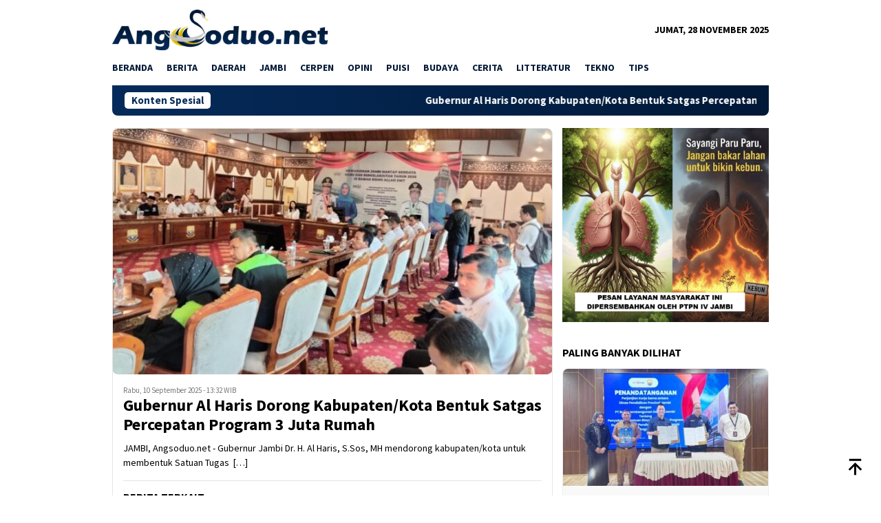

--- FILE ---
content_type: text/html; charset=UTF-8
request_url: https://www.angsoduo.net/tag/pemprov-jambi
body_size: 16631
content:
<!DOCTYPE html>
<html lang="id">
<head itemscope="itemscope" itemtype="http://schema.org/WebSite">
<meta charset="UTF-8">
<meta name="viewport" content="width=device-width, initial-scale=1">
	<meta name="theme-color" content="#052b5a" />
	<link rel="profile" href="https://gmpg.org/xfn/11">

<title>pemprov jambi &#8211; Angsoduo.net</title>
	<style>img:is([sizes="auto" i], [sizes^="auto," i]) { contain-intrinsic-size: 3000px 1500px }</style>
	<meta name="robots" content="index, follow, max-snippet:-1, max-image-preview:large, max-video-preview:-1">
<link rel="canonical" href="https://www.angsoduo.net/tag/pemprov-jambi">
<meta property="og:url" content="https://www.angsoduo.net/tag/pemprov-jambi">
<meta property="og:site_name" content="Angsoduo.net">
<meta property="og:locale" content="id_ID">
<meta property="og:type" content="object">
<meta property="og:title" content="pemprov jambi - Angsoduo.net">
<meta property="og:image" content="https://www.angsoduo.net/wp-content/uploads/2022/01/Banner.jpg">
<meta property="og:image:secure_url" content="https://www.angsoduo.net/wp-content/uploads/2022/01/Banner.jpg">
<meta property="og:image:width" content="2560">
<meta property="og:image:height" content="1440">
<meta name="twitter:card" content="summary">
<meta name="twitter:title" content="pemprov jambi - Angsoduo.net">
<link rel='dns-prefetch' href='//fonts.googleapis.com' />
<link rel="alternate" type="application/rss+xml" title="Angsoduo.net &raquo; Feed" href="https://www.angsoduo.net/feed" />
<link rel="alternate" type="application/rss+xml" title="Angsoduo.net &raquo; Umpan Komentar" href="https://www.angsoduo.net/comments/feed" />
<link rel="alternate" type="application/rss+xml" title="Angsoduo.net &raquo; pemprov jambi Umpan Tag" href="https://www.angsoduo.net/tag/pemprov-jambi/feed" />
<script type="text/javascript">
/* <![CDATA[ */
window._wpemojiSettings = {"baseUrl":"https:\/\/s.w.org\/images\/core\/emoji\/16.0.1\/72x72\/","ext":".png","svgUrl":"https:\/\/s.w.org\/images\/core\/emoji\/16.0.1\/svg\/","svgExt":".svg","source":{"concatemoji":"https:\/\/www.angsoduo.net\/wp-includes\/js\/wp-emoji-release.min.js?ver=6.8.2"}};
/*! This file is auto-generated */
!function(s,n){var o,i,e;function c(e){try{var t={supportTests:e,timestamp:(new Date).valueOf()};sessionStorage.setItem(o,JSON.stringify(t))}catch(e){}}function p(e,t,n){e.clearRect(0,0,e.canvas.width,e.canvas.height),e.fillText(t,0,0);var t=new Uint32Array(e.getImageData(0,0,e.canvas.width,e.canvas.height).data),a=(e.clearRect(0,0,e.canvas.width,e.canvas.height),e.fillText(n,0,0),new Uint32Array(e.getImageData(0,0,e.canvas.width,e.canvas.height).data));return t.every(function(e,t){return e===a[t]})}function u(e,t){e.clearRect(0,0,e.canvas.width,e.canvas.height),e.fillText(t,0,0);for(var n=e.getImageData(16,16,1,1),a=0;a<n.data.length;a++)if(0!==n.data[a])return!1;return!0}function f(e,t,n,a){switch(t){case"flag":return n(e,"\ud83c\udff3\ufe0f\u200d\u26a7\ufe0f","\ud83c\udff3\ufe0f\u200b\u26a7\ufe0f")?!1:!n(e,"\ud83c\udde8\ud83c\uddf6","\ud83c\udde8\u200b\ud83c\uddf6")&&!n(e,"\ud83c\udff4\udb40\udc67\udb40\udc62\udb40\udc65\udb40\udc6e\udb40\udc67\udb40\udc7f","\ud83c\udff4\u200b\udb40\udc67\u200b\udb40\udc62\u200b\udb40\udc65\u200b\udb40\udc6e\u200b\udb40\udc67\u200b\udb40\udc7f");case"emoji":return!a(e,"\ud83e\udedf")}return!1}function g(e,t,n,a){var r="undefined"!=typeof WorkerGlobalScope&&self instanceof WorkerGlobalScope?new OffscreenCanvas(300,150):s.createElement("canvas"),o=r.getContext("2d",{willReadFrequently:!0}),i=(o.textBaseline="top",o.font="600 32px Arial",{});return e.forEach(function(e){i[e]=t(o,e,n,a)}),i}function t(e){var t=s.createElement("script");t.src=e,t.defer=!0,s.head.appendChild(t)}"undefined"!=typeof Promise&&(o="wpEmojiSettingsSupports",i=["flag","emoji"],n.supports={everything:!0,everythingExceptFlag:!0},e=new Promise(function(e){s.addEventListener("DOMContentLoaded",e,{once:!0})}),new Promise(function(t){var n=function(){try{var e=JSON.parse(sessionStorage.getItem(o));if("object"==typeof e&&"number"==typeof e.timestamp&&(new Date).valueOf()<e.timestamp+604800&&"object"==typeof e.supportTests)return e.supportTests}catch(e){}return null}();if(!n){if("undefined"!=typeof Worker&&"undefined"!=typeof OffscreenCanvas&&"undefined"!=typeof URL&&URL.createObjectURL&&"undefined"!=typeof Blob)try{var e="postMessage("+g.toString()+"("+[JSON.stringify(i),f.toString(),p.toString(),u.toString()].join(",")+"));",a=new Blob([e],{type:"text/javascript"}),r=new Worker(URL.createObjectURL(a),{name:"wpTestEmojiSupports"});return void(r.onmessage=function(e){c(n=e.data),r.terminate(),t(n)})}catch(e){}c(n=g(i,f,p,u))}t(n)}).then(function(e){for(var t in e)n.supports[t]=e[t],n.supports.everything=n.supports.everything&&n.supports[t],"flag"!==t&&(n.supports.everythingExceptFlag=n.supports.everythingExceptFlag&&n.supports[t]);n.supports.everythingExceptFlag=n.supports.everythingExceptFlag&&!n.supports.flag,n.DOMReady=!1,n.readyCallback=function(){n.DOMReady=!0}}).then(function(){return e}).then(function(){var e;n.supports.everything||(n.readyCallback(),(e=n.source||{}).concatemoji?t(e.concatemoji):e.wpemoji&&e.twemoji&&(t(e.twemoji),t(e.wpemoji)))}))}((window,document),window._wpemojiSettings);
/* ]]> */
</script>
<link rel='stylesheet' id='dashicons-css' href='https://www.angsoduo.net/wp-includes/css/dashicons.min.css?ver=6.8.2' type='text/css' media='all' />
<link rel='stylesheet' id='post-views-counter-frontend-css' href='https://www.angsoduo.net/wp-content/plugins/post-views-counter/css/frontend.min.css?ver=1.5.5' type='text/css' media='all' />
<style id='wp-emoji-styles-inline-css' type='text/css'>

	img.wp-smiley, img.emoji {
		display: inline !important;
		border: none !important;
		box-shadow: none !important;
		height: 1em !important;
		width: 1em !important;
		margin: 0 0.07em !important;
		vertical-align: -0.1em !important;
		background: none !important;
		padding: 0 !important;
	}
</style>
<link rel='stylesheet' id='admin-bar-css' href='https://www.angsoduo.net/wp-includes/css/admin-bar.min.css?ver=6.8.2' type='text/css' media='all' />
<style id='admin-bar-inline-css' type='text/css'>

    /* Hide CanvasJS credits for P404 charts specifically */
    #p404RedirectChart .canvasjs-chart-credit {
        display: none !important;
    }
    
    #p404RedirectChart canvas {
        border-radius: 6px;
    }

    .p404-redirect-adminbar-weekly-title {
        font-weight: bold;
        font-size: 14px;
        color: #fff;
        margin-bottom: 6px;
    }

    #wpadminbar #wp-admin-bar-p404_free_top_button .ab-icon:before {
        content: "\f103";
        color: #dc3545;
        top: 3px;
    }
    
    #wp-admin-bar-p404_free_top_button .ab-item {
        min-width: 80px !important;
        padding: 0px !important;
    }
    
    /* Ensure proper positioning and z-index for P404 dropdown */
    .p404-redirect-adminbar-dropdown-wrap { 
        min-width: 0; 
        padding: 0;
        position: static !important;
    }
    
    #wpadminbar #wp-admin-bar-p404_free_top_button_dropdown {
        position: static !important;
    }
    
    #wpadminbar #wp-admin-bar-p404_free_top_button_dropdown .ab-item {
        padding: 0 !important;
        margin: 0 !important;
    }
    
    .p404-redirect-dropdown-container {
        min-width: 340px;
        padding: 18px 18px 12px 18px;
        background: #23282d !important;
        color: #fff;
        border-radius: 12px;
        box-shadow: 0 8px 32px rgba(0,0,0,0.25);
        margin-top: 10px;
        position: relative !important;
        z-index: 999999 !important;
        display: block !important;
        border: 1px solid #444;
    }
    
    /* Ensure P404 dropdown appears on hover */
    #wpadminbar #wp-admin-bar-p404_free_top_button .p404-redirect-dropdown-container { 
        display: none !important;
    }
    
    #wpadminbar #wp-admin-bar-p404_free_top_button:hover .p404-redirect-dropdown-container { 
        display: block !important;
    }
    
    #wpadminbar #wp-admin-bar-p404_free_top_button:hover #wp-admin-bar-p404_free_top_button_dropdown .p404-redirect-dropdown-container {
        display: block !important;
    }
    
    .p404-redirect-card {
        background: #2c3338;
        border-radius: 8px;
        padding: 18px 18px 12px 18px;
        box-shadow: 0 2px 8px rgba(0,0,0,0.07);
        display: flex;
        flex-direction: column;
        align-items: flex-start;
        border: 1px solid #444;
    }
    
    .p404-redirect-btn {
        display: inline-block;
        background: #dc3545;
        color: #fff !important;
        font-weight: bold;
        padding: 5px 22px;
        border-radius: 8px;
        text-decoration: none;
        font-size: 17px;
        transition: background 0.2s, box-shadow 0.2s;
        margin-top: 8px;
        box-shadow: 0 2px 8px rgba(220,53,69,0.15);
        text-align: center;
        line-height: 1.6;
    }
    
    .p404-redirect-btn:hover {
        background: #c82333;
        color: #fff !important;
        box-shadow: 0 4px 16px rgba(220,53,69,0.25);
    }
    
    /* Prevent conflicts with other admin bar dropdowns */
    #wpadminbar .ab-top-menu > li:hover > .ab-item,
    #wpadminbar .ab-top-menu > li.hover > .ab-item {
        z-index: auto;
    }
    
    #wpadminbar #wp-admin-bar-p404_free_top_button:hover > .ab-item {
        z-index: 999998 !important;
    }
    
</style>
<link rel='stylesheet' id='bloggingpro-fonts-css' href='https://fonts.googleapis.com/css?family=Source+Sans+Pro%3Aregular%2Citalic%2C700%2C300%26subset%3Dlatin%2C&#038;ver=1.4.1' type='text/css' media='all' />
<link rel='stylesheet' id='bloggingpro-style-css' href='https://www.angsoduo.net/wp-content/themes/bloggingpro/style.css?ver=1.4.1' type='text/css' media='all' />
<style id='bloggingpro-style-inline-css' type='text/css'>
kbd,a.button,button,.button,button.button,input[type="button"],input[type="reset"],input[type="submit"],.tagcloud a,ul.page-numbers li a.prev.page-numbers,ul.page-numbers li a.next.page-numbers,ul.page-numbers li span.page-numbers,.page-links > .page-link-number,.cat-links ul li a,.entry-footer .tag-text,.gmr-recentposts-widget li.listpost-gallery .gmr-rp-content .gmr-metacontent .cat-links-content a,.page-links > .post-page-numbers.current span,ol.comment-list li div.reply a,#cancel-comment-reply-link,.entry-footer .tags-links a:hover,.gmr-topnotification{background-color:#052b5a;}#primary-menu > li ul .current-menu-item > a,#primary-menu .sub-menu > li:hover > a,.cat-links-content a,.tagcloud li:before,a:hover,a:focus,a:active,.gmr-ontop:hover path,#navigationamp button.close-topnavmenu-wrap,.sidr a#sidr-id-close-topnavmenu-button,.sidr-class-menu-item i._mi,.sidr-class-menu-item img._mi,.text-marquee{color:#052b5a;}.widget-title:after,a.button,button,.button,button.button,input[type="button"],input[type="reset"],input[type="submit"],.tagcloud a,.sticky .gmr-box-content,.bypostauthor > .comment-body,.gmr-ajax-loader div:nth-child(1),.gmr-ajax-loader div:nth-child(2),.entry-footer .tags-links a:hover{border-color:#052b5a;}a,.gmr-ontop path{color:#000000;}.entry-content-single p a{color:#d0b109;}body{color:#000000;font-family:"Source Sans Pro","Helvetica Neue",sans-serif;font-weight:500;font-size:14px;}.site-header{background-image:url();-webkit-background-size:auto;-moz-background-size:auto;-o-background-size:auto;background-size:auto;background-repeat:repeat;background-position:center top;background-attachment:scroll;}.site-header,.gmr-verytopbanner{background-color:#ffffff;}.site-title a{color:#FF5722;}.site-description{color:#999999;}.top-header{background-color:#ffffff;}#gmr-responsive-menu,.gmr-mainmenu #primary-menu > li > a,.search-trigger .gmr-icon{color:#011837;}.gmr-mainmenu #primary-menu > li.menu-border > a span,.gmr-mainmenu #primary-menu > li.page_item_has_children > a:after,.gmr-mainmenu #primary-menu > li.menu-item-has-children > a:after,.gmr-mainmenu #primary-menu .sub-menu > li.page_item_has_children > a:after,.gmr-mainmenu #primary-menu .sub-menu > li.menu-item-has-children > a:after{border-color:#011837;}#gmr-responsive-menu:hover,.gmr-mainmenu #primary-menu > li:hover > a,.gmr-mainmenu #primary-menu > .current-menu-item > a,.gmr-mainmenu #primary-menu .current-menu-ancestor > a,.gmr-mainmenu #primary-menu .current_page_item > a,.gmr-mainmenu #primary-menu .current_page_ancestor > a,.search-trigger .gmr-icon:hover{color:#052b5a;}.gmr-mainmenu #primary-menu > li.menu-border:hover > a span,.gmr-mainmenu #primary-menu > li.menu-border.current-menu-item > a span,.gmr-mainmenu #primary-menu > li.menu-border.current-menu-ancestor > a span,.gmr-mainmenu #primary-menu > li.menu-border.current_page_item > a span,.gmr-mainmenu #primary-menu > li.menu-border.current_page_ancestor > a span,.gmr-mainmenu #primary-menu > li.page_item_has_children:hover > a:after,.gmr-mainmenu #primary-menu > li.menu-item-has-children:hover > a:after,.gmr-mainmenu #primary-menu .sub-menu > li.page_item_has_children:hover > a:after,.gmr-mainmenu #primary-menu .sub-menu > li.menu-item-has-children:hover > a:after{border-color:#052b5a;}.secondwrap-menu .gmr-mainmenu #primary-menu > li > a,.secondwrap-menu .search-trigger .gmr-icon{color:#555555;}#primary-menu > li.menu-border > a span{border-color:#555555;}.secondwrap-menu .gmr-mainmenu #primary-menu > li:hover > a,.secondwrap-menu .gmr-mainmenu #primary-menu > .current-menu-item > a,.secondwrap-menu .gmr-mainmenu #primary-menu .current-menu-ancestor > a,.secondwrap-menu .gmr-mainmenu #primary-menu .current_page_item > a,.secondwrap-menu .gmr-mainmenu #primary-menu .current_page_ancestor > a,.secondwrap-menu .gmr-mainmenu #primary-menu > li.page_item_has_children:hover > a:after,.secondwrap-menu .gmr-mainmenu #primary-menu > li.menu-item-has-children:hover > a:after,.secondwrap-menu .gmr-mainmenu #primary-menu .sub-menu > li.page_item_has_children:hover > a:after,.secondwrap-menu .gmr-mainmenu #primary-menu .sub-menu > li.menu-item-has-children:hover > a:after,.secondwrap-menu .search-trigger .gmr-icon:hover{color:#FF5722;}.secondwrap-menu .gmr-mainmenu #primary-menu > li.menu-border:hover > a span,.secondwrap-menu .gmr-mainmenu #primary-menu > li.menu-border.current-menu-item > a span,.secondwrap-menu .gmr-mainmenu #primary-menu > li.menu-border.current-menu-ancestor > a span,.secondwrap-menu .gmr-mainmenu #primary-menu > li.menu-border.current_page_item > a span,.secondwrap-menu .gmr-mainmenu #primary-menu > li.menu-border.current_page_ancestor > a span,.secondwrap-menu .gmr-mainmenu #primary-menu > li.page_item_has_children:hover > a:after,.secondwrap-menu .gmr-mainmenu #primary-menu > li.menu-item-has-children:hover > a:after,.secondwrap-menu .gmr-mainmenu #primary-menu .sub-menu > li.page_item_has_children:hover > a:after,.secondwrap-menu .gmr-mainmenu #primary-menu .sub-menu > li.menu-item-has-children:hover > a:after{border-color:#FF5722;}h1,h2,h3,h4,h5,h6,.h1,.h2,.h3,.h4,.h5,.h6,.site-title,#primary-menu > li > a,.gmr-rp-biglink a,.gmr-rp-link a,.gmr-gallery-related ul li p a{font-family:"Source Sans Pro","Helvetica Neue",sans-serif;}.entry-main-single,.entry-main-single p{font-size:16px;}h1.title,h1.entry-title{font-size:32px;}h2.entry-title{font-size:18px;}.footer-container{background-color:#F5F5F5;}.widget-footer,.content-footer,.site-footer,.content-footer h3.widget-title{color:#B4B4B4;}.widget-footer a,.content-footer a,.site-footer a{color:#565656;}.widget-footer a:hover,.content-footer a:hover,.site-footer a:hover{color:#052b5a;}
</style>
<link rel="https://api.w.org/" href="https://www.angsoduo.net/wp-json/" /><link rel="alternate" title="JSON" type="application/json" href="https://www.angsoduo.net/wp-json/wp/v2/tags/377" /><link rel="EditURI" type="application/rsd+xml" title="RSD" href="https://www.angsoduo.net/xmlrpc.php?rsd" />
<meta name="generator" content="WordPress 6.8.2" />
<meta name="cdp-version" content="1.5.0" /><script language="javascript" type="text/javascript">
			 var style = document.createElement("style");
			 style.type = "text/css";
			 style.id = "antiClickjack";
			 if ("cssText" in style){
			   style.cssText = "body{display:none !important;}";
			 }else{
			   style.innerHTML = "body{display:none !important;}";
			}
			document.getElementsByTagName("head")[0].appendChild(style);

			if (top.document.domain === document.domain) {
			 var antiClickjack = document.getElementById("antiClickjack");
			 antiClickjack.parentNode.removeChild(antiClickjack);
			} else {
			 top.location = self.location;
			}
		  </script><!-- Global site tag (gtag.js) - Google Analytics -->
<script async src="https://www.googletagmanager.com/gtag/js?id=G-Y9LEMXZMF5"></script>
<script>
  window.dataLayer = window.dataLayer || [];
  function gtag(){dataLayer.push(arguments);}
  gtag('js', new Date());

  gtag('config', 'G-Y9LEMXZMF5');
</script>
<script async src="https://pagead2.googlesyndication.com/pagead/js/adsbygoogle.js?client=ca-pub-6519162618892704"
     crossorigin="anonymous"></script>
<script async src="https://pagead2.googlesyndication.com/pagead/js/adsbygoogle.js?client=ca-pub-6519162618892704"
     crossorigin="anonymous"></script>
<meta name="yandex-verification" content="c3f3f9aa99c54512" /><style type="text/css" id="custom-background-css">
body.custom-background { background-color: #ffffff; }
</style>
	<link rel="icon" href="https://www.angsoduo.net/wp-content/uploads/2022/01/cropped-FAV-46x46.png" sizes="32x32" />
<link rel="icon" href="https://www.angsoduo.net/wp-content/uploads/2022/01/cropped-FAV.png" sizes="192x192" />
<link rel="apple-touch-icon" href="https://www.angsoduo.net/wp-content/uploads/2022/01/cropped-FAV.png" />
<meta name="msapplication-TileImage" content="https://www.angsoduo.net/wp-content/uploads/2022/01/cropped-FAV.png" />
		<style type="text/css" id="wp-custom-css">
			.gmr-searchform {display:none !important}
.mainwrap-menu {box-shadow: none;
}
.secondwrap-menu {display:none !important
}
#gmr-responsive-menu {display:none !important
}
.gmr-topnotification {
    background-image: linear-gradient(to right, #052b5a, #011837);
}
.meta-view {display:none !important
}
.post-views {display:none !important
}		</style>
		
<script async src='https://www.googletagmanager.com/gtag/js?id=G-Y9LEMXZMF5'></script><script>
window.dataLayer = window.dataLayer || [];
function gtag(){dataLayer.push(arguments);}gtag('js', new Date());
window.addEventListener('load', function () {
    var links = document.querySelectorAll('a');
    for (let i = 0; i < links.length; i++) {
        links[i].addEventListener('click', function(e) {
            var n = this.href.includes('www.angsoduo.net');
            if (n == false) {
                gtag('event', 'click', {'event_category': 'external links','event_label' : this.href});
            }
        });
        }
    });
    
 gtag('config', 'G-Y9LEMXZMF5' , {});

</script>
</head>

<body class="archive tag tag-pemprov-jambi tag-377 custom-background wp-theme-bloggingpro gmr-theme idtheme kentooz gmr-sticky group-blog hfeed" itemscope="itemscope" itemtype="http://schema.org/WebPage">
<div id="full-container">
<a class="skip-link screen-reader-text" href="#main">Loncat ke konten</a>


<header id="masthead" class="site-header" role="banner" itemscope="itemscope" itemtype="http://schema.org/WPHeader">
	<div class="container">
					<div class="clearfix gmr-headwrapper">

				<div class="list-table clearfix">
					<div class="table-row">
						<div class="table-cell onlymobile-menu">
															<a id="gmr-responsive-menu" href="#menus" rel="nofollow" title="Menu Mobile"><svg xmlns="http://www.w3.org/2000/svg" xmlns:xlink="http://www.w3.org/1999/xlink" aria-hidden="true" role="img" width="1em" height="1em" preserveAspectRatio="xMidYMid meet" viewBox="0 0 24 24"><path d="M3 6h18v2H3V6m0 5h18v2H3v-2m0 5h18v2H3v-2z" fill="currentColor"/></svg><span class="screen-reader-text">Menu Mobile</span></a>
													</div>
												<div class="close-topnavmenu-wrap"><a id="close-topnavmenu-button" rel="nofollow" href="#"><svg xmlns="http://www.w3.org/2000/svg" xmlns:xlink="http://www.w3.org/1999/xlink" aria-hidden="true" role="img" width="1em" height="1em" preserveAspectRatio="xMidYMid meet" viewBox="0 0 24 24"><path d="M12 20c-4.41 0-8-3.59-8-8s3.59-8 8-8s8 3.59 8 8s-3.59 8-8 8m0-18C6.47 2 2 6.47 2 12s4.47 10 10 10s10-4.47 10-10S17.53 2 12 2m2.59 6L12 10.59L9.41 8L8 9.41L10.59 12L8 14.59L9.41 16L12 13.41L14.59 16L16 14.59L13.41 12L16 9.41L14.59 8z" fill="currentColor"/></svg></a></div>
												<div class="table-cell gmr-logo">
															<div class="logo-wrap">
									<a href="https://www.angsoduo.net/" class="custom-logo-link" itemprop="url" title="Angsoduo.net">
										<img src="https://www.angsoduo.net/wp-content/uploads/2024/07/logoangsoduo.jpg" alt="Angsoduo.net" title="Angsoduo.net" />
									</a>
								</div>
														</div>
													<div class="table-cell search">
								<a id="search-menu-button-top" class="responsive-searchbtn pull-right" href="#" rel="nofollow"><svg xmlns="http://www.w3.org/2000/svg" xmlns:xlink="http://www.w3.org/1999/xlink" aria-hidden="true" role="img" width="1em" height="1em" preserveAspectRatio="xMidYMid meet" viewBox="0 0 24 24"><g fill="none"><path d="M21 21l-4.486-4.494M19 10.5a8.5 8.5 0 1 1-17 0a8.5 8.5 0 0 1 17 0z" stroke="currentColor" stroke-width="2" stroke-linecap="round"/></g></svg></a>
								<form method="get" id="search-topsearchform-container" class="gmr-searchform searchform topsearchform" action="https://www.angsoduo.net/">
									<input type="text" name="s" id="s" placeholder="Pencarian" />
									<button type="submit" class="topsearch-submit">Pencarian</button>
								</form>
							</div>
							<div class="table-cell gmr-table-date">
								<span class="gmr-top-date pull-right" data-lang="id"></span>
							</div>
											</div>
				</div>
							</div>
				</div><!-- .container -->
</header><!-- #masthead -->

<div class="top-header">
	<div class="container">
	<div class="gmr-menuwrap mainwrap-menu clearfix">
		<nav id="site-navigation" class="gmr-mainmenu" role="navigation" itemscope="itemscope" itemtype="http://schema.org/SiteNavigationElement">
			<ul id="primary-menu" class="menu"><li class="menu-item menu-item-type-menulogo-btn gmr-menulogo-btn"><a href="https://www.angsoduo.net/" id="menulogo-button" itemprop="url" title="Angsoduo.net"><img src="https://www.angsoduo.net/wp-content/uploads/2022/01/FAV.png" alt="Angsoduo.net" title="Angsoduo.net" itemprop="image" /></a></li><li id="menu-item-2247" class="menu-item menu-item-type-custom menu-item-object-custom menu-item-home menu-item-2247"><a href="https://www.angsoduo.net" itemprop="url"><span itemprop="name">Beranda</span></a></li>
<li id="menu-item-665" class="menu-item menu-item-type-taxonomy menu-item-object-category menu-item-665"><a href="https://www.angsoduo.net/berita" itemprop="url"><span itemprop="name">Berita</span></a></li>
<li id="menu-item-671" class="menu-item menu-item-type-taxonomy menu-item-object-category menu-item-671"><a href="https://www.angsoduo.net/daerah" itemprop="url"><span itemprop="name">Daerah</span></a></li>
<li id="menu-item-674" class="menu-item menu-item-type-taxonomy menu-item-object-category menu-item-674"><a href="https://www.angsoduo.net/jambi" itemprop="url"><span itemprop="name">Jambi</span></a></li>
<li id="menu-item-670" class="menu-item menu-item-type-taxonomy menu-item-object-category menu-item-670"><a href="https://www.angsoduo.net/cerpen" itemprop="url"><span itemprop="name">Cerpen</span></a></li>
<li id="menu-item-680" class="menu-item menu-item-type-taxonomy menu-item-object-category menu-item-680"><a href="https://www.angsoduo.net/opini" itemprop="url"><span itemprop="name">Opini</span></a></li>
<li id="menu-item-682" class="menu-item menu-item-type-taxonomy menu-item-object-category menu-item-682"><a href="https://www.angsoduo.net/puisi" itemprop="url"><span itemprop="name">Puisi</span></a></li>
<li id="menu-item-667" class="menu-item menu-item-type-taxonomy menu-item-object-category menu-item-667"><a href="https://www.angsoduo.net/budaya" itemprop="url"><span itemprop="name">Budaya</span></a></li>
<li id="menu-item-668" class="menu-item menu-item-type-taxonomy menu-item-object-category menu-item-668"><a href="https://www.angsoduo.net/cerita" itemprop="url"><span itemprop="name">Cerita</span></a></li>
<li id="menu-item-677" class="menu-item menu-item-type-taxonomy menu-item-object-category menu-item-677"><a href="https://www.angsoduo.net/litteratur" itemprop="url"><span itemprop="name">Litteratur</span></a></li>
<li id="menu-item-689" class="menu-item menu-item-type-taxonomy menu-item-object-category menu-item-689"><a href="https://www.angsoduo.net/tekno" itemprop="url"><span itemprop="name">Tekno</span></a></li>
<li id="menu-item-688" class="menu-item menu-item-type-taxonomy menu-item-object-category menu-item-688"><a href="https://www.angsoduo.net/tips" itemprop="url"><span itemprop="name">Tips</span></a></li>
<li class="menu-item menu-item-type-search-btn gmr-search-btn pull-right"><a id="search-menu-button" href="#" rel="nofollow"><svg xmlns="http://www.w3.org/2000/svg" xmlns:xlink="http://www.w3.org/1999/xlink" aria-hidden="true" role="img" width="1em" height="1em" preserveAspectRatio="xMidYMid meet" viewBox="0 0 24 24"><g fill="none"><path d="M21 21l-4.486-4.494M19 10.5a8.5 8.5 0 1 1-17 0a8.5 8.5 0 0 1 17 0z" stroke="currentColor" stroke-width="2" stroke-linecap="round"/></g></svg></a><div class="search-dropdown search" id="search-dropdown-container"><form method="get" class="gmr-searchform searchform" action="https://www.angsoduo.net/"><input type="text" name="s" id="s" placeholder="Pencarian" /></form></div></li></ul>		</nav><!-- #site-navigation -->
	</div>
		</div><!-- .container -->
</div><!-- .top-header -->
<div class="site inner-wrap" id="site-container">

<div class="container"><div class="gmr-topnotification"><div class="wrap-marquee"><div class="text-marquee">Konten Spesial</div><span class="marquee">				<a href="https://www.angsoduo.net/2025/09/gubernur-al-haris-dorong-kabupaten-kota-bentuk-satgas-percepatan-program-3-juta-rumah" class="gmr-recent-marquee" title="Gubernur Al Haris Dorong Kabupaten/Kota Bentuk Satgas Percepatan Program 3 Juta Rumah">Gubernur Al Haris Dorong Kabupaten/Kota Bentuk Satgas Percepatan Program 3 Juta Rumah</a>
							<a href="https://www.angsoduo.net/2025/09/gubernur-al-haris-beri-jawaban-atas-pandangan-umum-fraksi-fraksi-terkait-apbd-perubahan-2025" class="gmr-recent-marquee" title="Gubernur Al Haris Beri Jawaban Atas Pandangan Umum Fraksi-Fraksi Terkait APBD Perubahan 2025">Gubernur Al Haris Beri Jawaban Atas Pandangan Umum Fraksi-Fraksi Terkait APBD Perubahan 2025</a>
							<a href="https://www.angsoduo.net/2025/09/sekda-sudirman-lantik-pejabat-administrator-pengawas-dan-fungsional-di-lingkup-pemprov-jambi" class="gmr-recent-marquee" title="Sekda Sudirman Lantik Pejabat Administrator, Pengawas, dan Fungsional di Lingkup Pemprov Jambi">Sekda Sudirman Lantik Pejabat Administrator, Pengawas, dan Fungsional di Lingkup Pemprov Jambi</a>
							<a href="https://www.angsoduo.net/2025/09/dinkas-mou-dengan-bank-9-jambi-untuk-penyaluran-bantuan-biaya-pendidikan-program-dumisake" class="gmr-recent-marquee" title="Disdik MoU dengan Bank 9 Jambi: Untuk Penyaluran Bantuan Biaya Pendidikan Program Dumisake ">Disdik MoU dengan Bank 9 Jambi: Untuk Penyaluran Bantuan Biaya Pendidikan Program Dumisake </a>
							<a href="https://www.angsoduo.net/2025/09/fasilitas-basarnas-jambi-masih-minim-edi-purwanto-minta-dukungan-ke-basarnas-pusat" class="gmr-recent-marquee" title="Fasilitas Basarnas Jambi Masih Minim, Edi Purwanto Minta Dukungan ke Basarnas Pusat">Fasilitas Basarnas Jambi Masih Minim, Edi Purwanto Minta Dukungan ke Basarnas Pusat</a>
			</span></div></div></div>

	<div id="content" class="gmr-content">

		<div class="container">
			<div class="row">

<div id="primary" class="col-md-main">
	<div class="content-area">
		<div class="gmr-bigheadline clearfix">					<div class="gmr-big-headline">
						<div class="other-content-thumbnail thumb-radius">
							<a href="https://www.angsoduo.net/2025/09/gubernur-al-haris-dorong-kabupaten-kota-bentuk-satgas-percepatan-program-3-juta-rumah" title="Gubernur Al Haris Dorong Kabupaten/Kota Bentuk Satgas Percepatan Program 3 Juta Rumah">
								<img width="640" height="358" src="https://www.angsoduo.net/wp-content/uploads/2025/09/screenshot-2025-09-10-132716-640x358.jpg" class="attachment-verylarge size-verylarge wp-post-image" alt="Gubernur Al Haris Dorong Kabupaten/Kota Bentuk Satgas Percepatan Program 3 Juta Rumah" decoding="async" fetchpriority="high" srcset="https://www.angsoduo.net/wp-content/uploads/2025/09/screenshot-2025-09-10-132716-640x358.jpg 640w, https://www.angsoduo.net/wp-content/uploads/2025/09/screenshot-2025-09-10-132716-200x112.jpg 200w" sizes="(max-width: 640px) 100vw, 640px" title="Gubernur Al Haris Dorong Kabupaten/Kota Bentuk Satgas Percepatan Program 3 Juta Rumah" />							</a>
													</div>
						<div class="gmr-bigheadline-content">
							<div class="gmr-metacontent"><span class="posted-on"><time class="entry-date published updated" itemprop="dateModified" datetime="2025-09-10T13:32:11+07:00">Rabu, 10 September 2025 - 13:32 WIB</time></span></div>							<div class="gmr-rp-biglink">
								<a href="https://www.angsoduo.net/2025/09/gubernur-al-haris-dorong-kabupaten-kota-bentuk-satgas-percepatan-program-3-juta-rumah" class="gmr-slide-titlelink" title="Gubernur Al Haris Dorong Kabupaten/Kota Bentuk Satgas Percepatan Program 3 Juta Rumah">Gubernur Al Haris Dorong Kabupaten/Kota Bentuk Satgas Percepatan Program 3 Juta Rumah</a>
							</div>
							<p>JAMBI, Angsoduo.net - Gubernur Jambi Dr. H. Al Haris, S.Sos, MH mendorong kabupaten/kota untuk membentuk Satuan Tugas &nbsp;[&hellip;]</p>						</div>
					</div>
					<div class="gmr-owl-bigheadline">
							<h3 class="widget-title">Berita Terkait</h3>					<div class="gmr-owl-carousel-bigheadline owl-carousel owl-theme">
															<div class="gmr-slider-content">
															<div class="other-content-thumbnail thumb-radius">
									<a href="https://www.angsoduo.net/2025/09/gubernur-al-haris-beri-jawaban-atas-pandangan-umum-fraksi-fraksi-terkait-apbd-perubahan-2025" title="Gubernur Al Haris Beri Jawaban Atas Pandangan Umum Fraksi-Fraksi Terkait APBD Perubahan 2025">
										<img width="200" height="112" src="https://www.angsoduo.net/wp-content/uploads/2025/09/screenshot-2025-09-09-150111-200x112.jpg" class="attachment-medium size-medium wp-post-image" alt="Gubernur Al Haris Beri Jawaban Atas Pandangan Umum Fraksi-Fraksi Terkait APBD Perubahan 2025" decoding="async" srcset="https://www.angsoduo.net/wp-content/uploads/2025/09/screenshot-2025-09-09-150111-200x112.jpg 200w, https://www.angsoduo.net/wp-content/uploads/2025/09/screenshot-2025-09-09-150111-300x170.jpg 300w, https://www.angsoduo.net/wp-content/uploads/2025/09/screenshot-2025-09-09-150111-640x358.jpg 640w" sizes="(max-width: 200px) 100vw, 200px" title="Gubernur Al Haris Beri Jawaban Atas Pandangan Umum Fraksi-Fraksi Terkait APBD Perubahan 2025" />																			</a>
								</div>
														<div class="gmr-rp-link">
							<div class="gmr-metacontent"><span class="posted-on"><time class="entry-date published updated" itemprop="dateModified" datetime="2025-09-09T15:09:19+07:00">Selasa, 09 September 2025 - 15:09 WIB</time></span></div>								<a href="https://www.angsoduo.net/2025/09/gubernur-al-haris-beri-jawaban-atas-pandangan-umum-fraksi-fraksi-terkait-apbd-perubahan-2025" class="gmr-slide-titlelink" title="Gubernur Al Haris Beri Jawaban Atas Pandangan Umum Fraksi-Fraksi Terkait APBD Perubahan 2025">Gubernur Al Haris Beri Jawaban Atas Pandangan Umum Fraksi-Fraksi Terkait APBD Perubahan 2025</a>
							</div>
						</div>
															<div class="gmr-slider-content">
															<div class="other-content-thumbnail thumb-radius">
									<a href="https://www.angsoduo.net/2025/09/sekda-sudirman-lantik-pejabat-administrator-pengawas-dan-fungsional-di-lingkup-pemprov-jambi" title="Sekda Sudirman Lantik Pejabat Administrator, Pengawas, dan Fungsional di Lingkup Pemprov Jambi">
										<img width="200" height="112" src="https://www.angsoduo.net/wp-content/uploads/2025/09/screenshot-2025-09-09-145701-200x112.jpg" class="attachment-medium size-medium wp-post-image" alt="Sekda Sudirman Lantik Pejabat Administrator, Pengawas, dan Fungsional di Lingkup Pemprov Jambi" decoding="async" srcset="https://www.angsoduo.net/wp-content/uploads/2025/09/screenshot-2025-09-09-145701-200x112.jpg 200w, https://www.angsoduo.net/wp-content/uploads/2025/09/screenshot-2025-09-09-145701-300x170.jpg 300w, https://www.angsoduo.net/wp-content/uploads/2025/09/screenshot-2025-09-09-145701-640x358.jpg 640w" sizes="(max-width: 200px) 100vw, 200px" title="Sekda Sudirman Lantik Pejabat Administrator, Pengawas, dan Fungsional di Lingkup Pemprov Jambi" />																			</a>
								</div>
														<div class="gmr-rp-link">
							<div class="gmr-metacontent"><span class="posted-on"><time class="entry-date published updated" itemprop="dateModified" datetime="2025-09-09T15:00:43+07:00">Selasa, 09 September 2025 - 15:00 WIB</time></span></div>								<a href="https://www.angsoduo.net/2025/09/sekda-sudirman-lantik-pejabat-administrator-pengawas-dan-fungsional-di-lingkup-pemprov-jambi" class="gmr-slide-titlelink" title="Sekda Sudirman Lantik Pejabat Administrator, Pengawas, dan Fungsional di Lingkup Pemprov Jambi">Sekda Sudirman Lantik Pejabat Administrator, Pengawas, dan Fungsional di Lingkup Pemprov Jambi</a>
							</div>
						</div>
															<div class="gmr-slider-content">
															<div class="other-content-thumbnail thumb-radius">
									<a href="https://www.angsoduo.net/2025/09/gubernur-al-haris-tegaskan-perubahan-apbd-2025-berorientasi-pada-kepentingan-masyarakat" title="Gubernur Al Haris Tegaskan Perubahan APBD 2025 Berorientasi pada Kepentingan Masyarakat">
										<img width="200" height="112" src="https://www.angsoduo.net/wp-content/uploads/2025/09/screenshot-2025-09-08-211342-200x112.jpg" class="attachment-medium size-medium wp-post-image" alt="Gubernur Al Haris Tegaskan Perubahan APBD 2025 Berorientasi pada Kepentingan Masyarakat" decoding="async" srcset="https://www.angsoduo.net/wp-content/uploads/2025/09/screenshot-2025-09-08-211342-200x112.jpg 200w, https://www.angsoduo.net/wp-content/uploads/2025/09/screenshot-2025-09-08-211342-300x170.jpg 300w, https://www.angsoduo.net/wp-content/uploads/2025/09/screenshot-2025-09-08-211342-640x358.jpg 640w" sizes="(max-width: 200px) 100vw, 200px" title="Gubernur Al Haris Tegaskan Perubahan APBD 2025 Berorientasi pada Kepentingan Masyarakat" />																			</a>
								</div>
														<div class="gmr-rp-link">
							<div class="gmr-metacontent"><span class="posted-on"><time class="entry-date published updated" itemprop="dateModified" datetime="2025-09-08T21:24:36+07:00">Senin, 08 September 2025 - 21:24 WIB</time></span></div>								<a href="https://www.angsoduo.net/2025/09/gubernur-al-haris-tegaskan-perubahan-apbd-2025-berorientasi-pada-kepentingan-masyarakat" class="gmr-slide-titlelink" title="Gubernur Al Haris Tegaskan Perubahan APBD 2025 Berorientasi pada Kepentingan Masyarakat">Gubernur Al Haris Tegaskan Perubahan APBD 2025 Berorientasi pada Kepentingan Masyarakat</a>
							</div>
						</div>
															<div class="gmr-slider-content">
															<div class="other-content-thumbnail thumb-radius">
									<a href="https://www.angsoduo.net/2025/09/wamen-viva-yoga-apresiasi-gubernur-al-haris-kembangkan-kawasan-transmigrasi-di-jambi" title="Wamen Viva Yoga Apresiasi Gubernur Al Haris Kembangkan Kawasan Transmigrasi di Jambi">
										<img width="200" height="112" src="https://www.angsoduo.net/wp-content/uploads/2025/09/screenshot-2025-09-08-210606-200x112.jpg" class="attachment-medium size-medium wp-post-image" alt="Wamen Viva Yoga Apresiasi Gubernur Al Haris Kembangkan Kawasan Transmigrasi di Jambi" decoding="async" srcset="https://www.angsoduo.net/wp-content/uploads/2025/09/screenshot-2025-09-08-210606-200x112.jpg 200w, https://www.angsoduo.net/wp-content/uploads/2025/09/screenshot-2025-09-08-210606-300x170.jpg 300w, https://www.angsoduo.net/wp-content/uploads/2025/09/screenshot-2025-09-08-210606-640x358.jpg 640w" sizes="(max-width: 200px) 100vw, 200px" title="Wamen Viva Yoga Apresiasi Gubernur Al Haris Kembangkan Kawasan Transmigrasi di Jambi" />																			</a>
								</div>
														<div class="gmr-rp-link">
							<div class="gmr-metacontent"><span class="posted-on"><time class="entry-date published updated" itemprop="dateModified" datetime="2025-09-08T21:10:36+07:00">Senin, 08 September 2025 - 21:10 WIB</time></span></div>								<a href="https://www.angsoduo.net/2025/09/wamen-viva-yoga-apresiasi-gubernur-al-haris-kembangkan-kawasan-transmigrasi-di-jambi" class="gmr-slide-titlelink" title="Wamen Viva Yoga Apresiasi Gubernur Al Haris Kembangkan Kawasan Transmigrasi di Jambi">Wamen Viva Yoga Apresiasi Gubernur Al Haris Kembangkan Kawasan Transmigrasi di Jambi</a>
							</div>
						</div>
															<div class="gmr-slider-content">
															<div class="other-content-thumbnail thumb-radius">
									<a href="https://www.angsoduo.net/2025/09/gubernur-al-haris-hadiri-peringatan-maulid-nabi-di-ponpes-kumpeh-daaru-at-tauhid" title="Gubernur Al Haris Hadiri Peringatan Maulid Nabi di Ponpes Kumpeh Daaru At-Tauhid">
										<img width="200" height="112" src="https://www.angsoduo.net/wp-content/uploads/2025/09/screenshot-2025-09-06-213741-200x112.jpg" class="attachment-medium size-medium wp-post-image" alt="Gubernur Al Haris Hadiri Peringatan Maulid Nabi di Ponpes Kumpeh Daaru At-Tauhid" decoding="async" srcset="https://www.angsoduo.net/wp-content/uploads/2025/09/screenshot-2025-09-06-213741-200x112.jpg 200w, https://www.angsoduo.net/wp-content/uploads/2025/09/screenshot-2025-09-06-213741-300x170.jpg 300w, https://www.angsoduo.net/wp-content/uploads/2025/09/screenshot-2025-09-06-213741-640x358.jpg 640w" sizes="(max-width: 200px) 100vw, 200px" title="Gubernur Al Haris Hadiri Peringatan Maulid Nabi di Ponpes Kumpeh Daaru At-Tauhid" />																			</a>
								</div>
														<div class="gmr-rp-link">
							<div class="gmr-metacontent"><span class="posted-on"><time class="entry-date published updated" itemprop="dateModified" datetime="2025-09-06T21:42:58+07:00">Sabtu, 06 September 2025 - 21:42 WIB</time></span></div>								<a href="https://www.angsoduo.net/2025/09/gubernur-al-haris-hadiri-peringatan-maulid-nabi-di-ponpes-kumpeh-daaru-at-tauhid" class="gmr-slide-titlelink" title="Gubernur Al Haris Hadiri Peringatan Maulid Nabi di Ponpes Kumpeh Daaru At-Tauhid">Gubernur Al Haris Hadiri Peringatan Maulid Nabi di Ponpes Kumpeh Daaru At-Tauhid</a>
							</div>
						</div>
															<div class="gmr-slider-content">
															<div class="other-content-thumbnail thumb-radius">
									<a href="https://www.angsoduo.net/2025/09/wagub-sani-berbagi-tips-menjadi-orang-baik-berbuat-baik-menghormati-dan-beribadah" title="Wagub Sani Berbagi Tips Menjadi Orang Baik: Berbuat Baik, Menghormati dan Beribadah">
										<img width="200" height="112" src="https://www.angsoduo.net/wp-content/uploads/2025/09/screenshot-2025-09-05-131351-200x112.jpg" class="attachment-medium size-medium wp-post-image" alt="Wagub Sani saat menghadiri Peringatan Maulid Nabi Muhammad SAW 1447 H/2025 M, bertempat di Masjid Baiturrahman RT. 03 Desa Kunangan, Kecamatan Taman Rajo, Kabupaten Muaro Jambi." decoding="async" srcset="https://www.angsoduo.net/wp-content/uploads/2025/09/screenshot-2025-09-05-131351-200x112.jpg 200w, https://www.angsoduo.net/wp-content/uploads/2025/09/screenshot-2025-09-05-131351-300x170.jpg 300w, https://www.angsoduo.net/wp-content/uploads/2025/09/screenshot-2025-09-05-131351-640x358.jpg 640w" sizes="(max-width: 200px) 100vw, 200px" title="Wagub Sani saat menghadiri Peringatan Maulid Nabi Muhammad SAW 1447 H/2025 M, bertempat di Masjid Baiturrahman RT. 03 Desa Kunangan, Kecamatan Taman Rajo, Kabupaten Muaro Jambi." />																			</a>
								</div>
														<div class="gmr-rp-link">
							<div class="gmr-metacontent"><span class="posted-on"><time class="entry-date published updated" itemprop="dateModified" datetime="2025-09-05T13:19:37+07:00">Jumat, 05 September 2025 - 13:19 WIB</time></span></div>								<a href="https://www.angsoduo.net/2025/09/wagub-sani-berbagi-tips-menjadi-orang-baik-berbuat-baik-menghormati-dan-beribadah" class="gmr-slide-titlelink" title="Wagub Sani Berbagi Tips Menjadi Orang Baik: Berbuat Baik, Menghormati dan Beribadah">Wagub Sani Berbagi Tips Menjadi Orang Baik: Berbuat Baik, Menghormati dan Beribadah</a>
							</div>
						</div>
															<div class="gmr-slider-content">
															<div class="other-content-thumbnail thumb-radius">
									<a href="https://www.angsoduo.net/2025/09/gubernur-al-haris-dan-dprd-provinsi-jambi-sepakati-perubahan-kua-apbd-tahun-anggaran-2025" title="Gubernur Al Haris dan DPRD Provinsi Jambi Sepakati Perubahan KUA &#038; APBD Tahun Anggaran 2025">
										<img width="200" height="112" src="https://www.angsoduo.net/wp-content/uploads/2025/09/screenshot-2025-09-03-143408-200x112.jpg" class="attachment-medium size-medium wp-post-image" alt="Gubernur Al Haris dan DPRD Provinsi Jambi Sepakati Perubahan KUA &amp; APBD Tahun Anggaran 2025" decoding="async" srcset="https://www.angsoduo.net/wp-content/uploads/2025/09/screenshot-2025-09-03-143408-200x112.jpg 200w, https://www.angsoduo.net/wp-content/uploads/2025/09/screenshot-2025-09-03-143408-300x170.jpg 300w, https://www.angsoduo.net/wp-content/uploads/2025/09/screenshot-2025-09-03-143408-640x358.jpg 640w" sizes="(max-width: 200px) 100vw, 200px" title="Gubernur Al Haris dan DPRD Provinsi Jambi Sepakati Perubahan KUA &amp; APBD Tahun Anggaran 2025" />																			</a>
								</div>
														<div class="gmr-rp-link">
							<div class="gmr-metacontent"><span class="posted-on"><time class="entry-date published updated" itemprop="dateModified" datetime="2025-09-03T14:41:08+07:00">Rabu, 03 September 2025 - 14:41 WIB</time></span></div>								<a href="https://www.angsoduo.net/2025/09/gubernur-al-haris-dan-dprd-provinsi-jambi-sepakati-perubahan-kua-apbd-tahun-anggaran-2025" class="gmr-slide-titlelink" title="Gubernur Al Haris dan DPRD Provinsi Jambi Sepakati Perubahan KUA &#038; APBD Tahun Anggaran 2025">Gubernur Al Haris dan DPRD Provinsi Jambi Sepakati Perubahan KUA &#038; APBD Tahun Anggaran 2025</a>
							</div>
						</div>
									</div></div></div>
		<h1 class="page-title" itemprop="headline">Tag: <span>pemprov jambi</span></h1>
		<main id="main" class="site-main gmr-infinite-selector" role="main">

		<div id="gmr-main-load">
<article id="post-13191" class="item-content gmr-box-content item-infinite gmr-smallthumb clearfix post-13191 post type-post status-publish format-standard has-post-thumbnail hentry category-jambi tag-al-haris tag-gubernur-al-haris tag-gubernur-jambi tag-haris-sani tag-jambi-mantap tag-pemprov-jambi" itemscope="itemscope" itemtype="http://schema.org/CreativeWork">
	<div class="pull-left content-thumbnail thumb-radius"><a href="https://www.angsoduo.net/2025/09/gubernur-al-haris-dorong-kabupaten-kota-bentuk-satgas-percepatan-program-3-juta-rumah" itemprop="url" title="" rel="bookmark"><img width="200" height="112" src="https://www.angsoduo.net/wp-content/uploads/2025/09/screenshot-2025-09-10-132716-200x112.jpg" class="attachment-medium size-medium wp-post-image" alt="Gubernur Al Haris Dorong Kabupaten/Kota Bentuk Satgas Percepatan Program 3 Juta Rumah" decoding="async" srcset="https://www.angsoduo.net/wp-content/uploads/2025/09/screenshot-2025-09-10-132716-200x112.jpg 200w, https://www.angsoduo.net/wp-content/uploads/2025/09/screenshot-2025-09-10-132716-300x170.jpg 300w, https://www.angsoduo.net/wp-content/uploads/2025/09/screenshot-2025-09-10-132716-640x358.jpg 640w" sizes="(max-width: 200px) 100vw, 200px" title="Gubernur Al Haris Dorong Kabupaten/Kota Bentuk Satgas Percepatan Program 3 Juta Rumah" /></a></div>	<div class="item-article">
		<div class="gmr-metacontent gmr-metacontent-archive"><span class="cat-links-content"><a href="https://www.angsoduo.net/jambi" rel="category tag">Jambi</a></span><span class="entry-author vcard screen-reader-text" itemprop="author" itemscope="itemscope" itemtype="http://schema.org/person"><a class="url fn n" href="https://www.angsoduo.net/author/minevoangso" title="Permalink ke: Angsoduo.net" itemprop="url"><span itemprop="name">Angsoduo.net</span></a></span><span class="posted-on byline"><time class="entry-date published updated" itemprop="dateModified" datetime="2025-09-10T13:32:11+07:00">Rabu, 10 September 2025 - 13:32 WIB</time></span></div>		<header class="entry-header">
			<h2 class="entry-title" itemprop="headline"><a href="https://www.angsoduo.net/2025/09/gubernur-al-haris-dorong-kabupaten-kota-bentuk-satgas-percepatan-program-3-juta-rumah" title="Gubernur Al Haris Dorong Kabupaten/Kota Bentuk Satgas Percepatan Program 3 Juta Rumah" rel="bookmark">Gubernur Al Haris Dorong Kabupaten/Kota Bentuk Satgas Percepatan Program 3 Juta Rumah</a></h2>		</header><!-- .entry-header -->

			<div class="entry-content entry-content-archive" itemprop="text">
				<p>JAMBI, Angsoduo.net &#8211; Gubernur Jambi Dr. H. Al Haris, S.Sos, MH mendorong kabupaten/kota untuk membentuk Satuan&nbsp;[&hellip;]</p>
			</div><!-- .entry-content -->

	</div><!-- .item-article -->

	
</article><!-- #post-## -->

<article id="post-13185" class="item-content gmr-box-content item-infinite gmr-smallthumb clearfix post-13185 post type-post status-publish format-standard has-post-thumbnail hentry category-jambi tag-al-haris tag-gubernur-al-haris tag-gubernur-jambi tag-haris-sani tag-jambi-mantap tag-pemprov-jambi" itemscope="itemscope" itemtype="http://schema.org/CreativeWork">
	<div class="pull-left content-thumbnail thumb-radius"><a href="https://www.angsoduo.net/2025/09/gubernur-al-haris-beri-jawaban-atas-pandangan-umum-fraksi-fraksi-terkait-apbd-perubahan-2025" itemprop="url" title="" rel="bookmark"><img width="200" height="112" src="https://www.angsoduo.net/wp-content/uploads/2025/09/screenshot-2025-09-09-150111-200x112.jpg" class="attachment-medium size-medium wp-post-image" alt="Gubernur Al Haris Beri Jawaban Atas Pandangan Umum Fraksi-Fraksi Terkait APBD Perubahan 2025" decoding="async" srcset="https://www.angsoduo.net/wp-content/uploads/2025/09/screenshot-2025-09-09-150111-200x112.jpg 200w, https://www.angsoduo.net/wp-content/uploads/2025/09/screenshot-2025-09-09-150111-300x170.jpg 300w, https://www.angsoduo.net/wp-content/uploads/2025/09/screenshot-2025-09-09-150111-640x358.jpg 640w" sizes="(max-width: 200px) 100vw, 200px" title="Gubernur Al Haris Beri Jawaban Atas Pandangan Umum Fraksi-Fraksi Terkait APBD Perubahan 2025" /></a></div>	<div class="item-article">
		<div class="gmr-metacontent gmr-metacontent-archive"><span class="cat-links-content"><a href="https://www.angsoduo.net/jambi" rel="category tag">Jambi</a></span><span class="entry-author vcard screen-reader-text" itemprop="author" itemscope="itemscope" itemtype="http://schema.org/person"><a class="url fn n" href="https://www.angsoduo.net/author/minevoangso" title="Permalink ke: Angsoduo.net" itemprop="url"><span itemprop="name">Angsoduo.net</span></a></span><span class="posted-on byline"><time class="entry-date published updated" itemprop="dateModified" datetime="2025-09-09T15:09:19+07:00">Selasa, 09 September 2025 - 15:09 WIB</time></span></div>		<header class="entry-header">
			<h2 class="entry-title" itemprop="headline"><a href="https://www.angsoduo.net/2025/09/gubernur-al-haris-beri-jawaban-atas-pandangan-umum-fraksi-fraksi-terkait-apbd-perubahan-2025" title="Gubernur Al Haris Beri Jawaban Atas Pandangan Umum Fraksi-Fraksi Terkait APBD Perubahan 2025" rel="bookmark">Gubernur Al Haris Beri Jawaban Atas Pandangan Umum Fraksi-Fraksi Terkait APBD Perubahan 2025</a></h2>		</header><!-- .entry-header -->

			<div class="entry-content entry-content-archive" itemprop="text">
				<p>JAMBI, Angsoduo.net &#8211; Gubernur Jambi Dr. H. Al Haris, S.Sos, MH menyampaikan tanggapan pemerintah pada Rapat&nbsp;[&hellip;]</p>
			</div><!-- .entry-content -->

	</div><!-- .item-article -->

	
</article><!-- #post-## -->

<article id="post-13180" class="item-content gmr-box-content item-infinite gmr-smallthumb clearfix post-13180 post type-post status-publish format-standard has-post-thumbnail hentry category-jambi tag-jambi-mantap tag-pejabat-pemprov-jambi tag-pemprov-jambi tag-sekda-jambi tag-sekda-sudirman" itemscope="itemscope" itemtype="http://schema.org/CreativeWork">
	<div class="pull-left content-thumbnail thumb-radius"><a href="https://www.angsoduo.net/2025/09/sekda-sudirman-lantik-pejabat-administrator-pengawas-dan-fungsional-di-lingkup-pemprov-jambi" itemprop="url" title="" rel="bookmark"><img width="200" height="112" src="https://www.angsoduo.net/wp-content/uploads/2025/09/screenshot-2025-09-09-145701-200x112.jpg" class="attachment-medium size-medium wp-post-image" alt="Sekda Sudirman Lantik Pejabat Administrator, Pengawas, dan Fungsional di Lingkup Pemprov Jambi" decoding="async" loading="lazy" srcset="https://www.angsoduo.net/wp-content/uploads/2025/09/screenshot-2025-09-09-145701-200x112.jpg 200w, https://www.angsoduo.net/wp-content/uploads/2025/09/screenshot-2025-09-09-145701-300x170.jpg 300w, https://www.angsoduo.net/wp-content/uploads/2025/09/screenshot-2025-09-09-145701-640x358.jpg 640w" sizes="auto, (max-width: 200px) 100vw, 200px" title="Sekda Sudirman Lantik Pejabat Administrator, Pengawas, dan Fungsional di Lingkup Pemprov Jambi" /></a></div>	<div class="item-article">
		<div class="gmr-metacontent gmr-metacontent-archive"><span class="cat-links-content"><a href="https://www.angsoduo.net/jambi" rel="category tag">Jambi</a></span><span class="entry-author vcard screen-reader-text" itemprop="author" itemscope="itemscope" itemtype="http://schema.org/person"><a class="url fn n" href="https://www.angsoduo.net/author/minevoangso" title="Permalink ke: Angsoduo.net" itemprop="url"><span itemprop="name">Angsoduo.net</span></a></span><span class="posted-on byline"><time class="entry-date published updated" itemprop="dateModified" datetime="2025-09-09T15:00:43+07:00">Selasa, 09 September 2025 - 15:00 WIB</time></span></div>		<header class="entry-header">
			<h2 class="entry-title" itemprop="headline"><a href="https://www.angsoduo.net/2025/09/sekda-sudirman-lantik-pejabat-administrator-pengawas-dan-fungsional-di-lingkup-pemprov-jambi" title="Sekda Sudirman Lantik Pejabat Administrator, Pengawas, dan Fungsional di Lingkup Pemprov Jambi" rel="bookmark">Sekda Sudirman Lantik Pejabat Administrator, Pengawas, dan Fungsional di Lingkup Pemprov Jambi</a></h2>		</header><!-- .entry-header -->

			<div class="entry-content entry-content-archive" itemprop="text">
				<p>JAMBI, Angsoduo.net – Sekretaris Daerah (Sekda) Provinsi Jambi, Dr. H. Sudirman, SH, MH., melantik sekaligus mengambil&nbsp;[&hellip;]</p>
			</div><!-- .entry-content -->

	</div><!-- .item-article -->

	
</article><!-- #post-## -->

<article id="post-13165" class="item-content gmr-box-content item-infinite gmr-smallthumb clearfix post-13165 post type-post status-publish format-standard has-post-thumbnail hentry category-jambi tag-al-haris tag-gubernur-al-haris tag-gubernur-jambi tag-haris-sani tag-jambi-mantap tag-pemprov-jambi" itemscope="itemscope" itemtype="http://schema.org/CreativeWork">
	<div class="pull-left content-thumbnail thumb-radius"><a href="https://www.angsoduo.net/2025/09/gubernur-al-haris-tegaskan-perubahan-apbd-2025-berorientasi-pada-kepentingan-masyarakat" itemprop="url" title="" rel="bookmark"><img width="200" height="112" src="https://www.angsoduo.net/wp-content/uploads/2025/09/screenshot-2025-09-08-211342-200x112.jpg" class="attachment-medium size-medium wp-post-image" alt="Gubernur Al Haris Tegaskan Perubahan APBD 2025 Berorientasi pada Kepentingan Masyarakat" decoding="async" loading="lazy" srcset="https://www.angsoduo.net/wp-content/uploads/2025/09/screenshot-2025-09-08-211342-200x112.jpg 200w, https://www.angsoduo.net/wp-content/uploads/2025/09/screenshot-2025-09-08-211342-300x170.jpg 300w, https://www.angsoduo.net/wp-content/uploads/2025/09/screenshot-2025-09-08-211342-640x358.jpg 640w" sizes="auto, (max-width: 200px) 100vw, 200px" title="Gubernur Al Haris Tegaskan Perubahan APBD 2025 Berorientasi pada Kepentingan Masyarakat" /></a></div>	<div class="item-article">
		<div class="gmr-metacontent gmr-metacontent-archive"><span class="cat-links-content"><a href="https://www.angsoduo.net/jambi" rel="category tag">Jambi</a></span><span class="entry-author vcard screen-reader-text" itemprop="author" itemscope="itemscope" itemtype="http://schema.org/person"><a class="url fn n" href="https://www.angsoduo.net/author/minevoangso" title="Permalink ke: Angsoduo.net" itemprop="url"><span itemprop="name">Angsoduo.net</span></a></span><span class="posted-on byline"><time class="entry-date published updated" itemprop="dateModified" datetime="2025-09-08T21:24:36+07:00">Senin, 08 September 2025 - 21:24 WIB</time></span></div>		<header class="entry-header">
			<h2 class="entry-title" itemprop="headline"><a href="https://www.angsoduo.net/2025/09/gubernur-al-haris-tegaskan-perubahan-apbd-2025-berorientasi-pada-kepentingan-masyarakat" title="Gubernur Al Haris Tegaskan Perubahan APBD 2025 Berorientasi pada Kepentingan Masyarakat" rel="bookmark">Gubernur Al Haris Tegaskan Perubahan APBD 2025 Berorientasi pada Kepentingan Masyarakat</a></h2>		</header><!-- .entry-header -->

			<div class="entry-content entry-content-archive" itemprop="text">
				<p>JAMBI, Angsoduo,net – Gubernur Jambi, Dr. H. Al Haris, S.Sos., M.H., menghadiri Rapat Paripurna DPRD Provinsi&nbsp;[&hellip;]</p>
			</div><!-- .entry-content -->

	</div><!-- .item-article -->

	
</article><!-- #post-## -->

<article id="post-13160" class="item-content gmr-box-content item-infinite gmr-smallthumb clearfix post-13160 post type-post status-publish format-standard has-post-thumbnail hentry category-jambi tag-al-haris tag-gubernur-al-haris tag-gubernur-jambi tag-haris-sani tag-jambi-mantap tag-pemprov-jambi tag-wamen-viva-yoga" itemscope="itemscope" itemtype="http://schema.org/CreativeWork">
	<div class="pull-left content-thumbnail thumb-radius"><a href="https://www.angsoduo.net/2025/09/wamen-viva-yoga-apresiasi-gubernur-al-haris-kembangkan-kawasan-transmigrasi-di-jambi" itemprop="url" title="" rel="bookmark"><img width="200" height="112" src="https://www.angsoduo.net/wp-content/uploads/2025/09/screenshot-2025-09-08-210606-200x112.jpg" class="attachment-medium size-medium wp-post-image" alt="Wamen Viva Yoga Apresiasi Gubernur Al Haris Kembangkan Kawasan Transmigrasi di Jambi" decoding="async" loading="lazy" srcset="https://www.angsoduo.net/wp-content/uploads/2025/09/screenshot-2025-09-08-210606-200x112.jpg 200w, https://www.angsoduo.net/wp-content/uploads/2025/09/screenshot-2025-09-08-210606-300x170.jpg 300w, https://www.angsoduo.net/wp-content/uploads/2025/09/screenshot-2025-09-08-210606-640x358.jpg 640w" sizes="auto, (max-width: 200px) 100vw, 200px" title="Wamen Viva Yoga Apresiasi Gubernur Al Haris Kembangkan Kawasan Transmigrasi di Jambi" /></a></div>	<div class="item-article">
		<div class="gmr-metacontent gmr-metacontent-archive"><span class="cat-links-content"><a href="https://www.angsoduo.net/jambi" rel="category tag">Jambi</a></span><span class="entry-author vcard screen-reader-text" itemprop="author" itemscope="itemscope" itemtype="http://schema.org/person"><a class="url fn n" href="https://www.angsoduo.net/author/minevoangso" title="Permalink ke: Angsoduo.net" itemprop="url"><span itemprop="name">Angsoduo.net</span></a></span><span class="posted-on byline"><time class="entry-date published updated" itemprop="dateModified" datetime="2025-09-08T21:10:36+07:00">Senin, 08 September 2025 - 21:10 WIB</time></span></div>		<header class="entry-header">
			<h2 class="entry-title" itemprop="headline"><a href="https://www.angsoduo.net/2025/09/wamen-viva-yoga-apresiasi-gubernur-al-haris-kembangkan-kawasan-transmigrasi-di-jambi" title="Wamen Viva Yoga Apresiasi Gubernur Al Haris Kembangkan Kawasan Transmigrasi di Jambi" rel="bookmark">Wamen Viva Yoga Apresiasi Gubernur Al Haris Kembangkan Kawasan Transmigrasi di Jambi</a></h2>		</header><!-- .entry-header -->

			<div class="entry-content entry-content-archive" itemprop="text">
				<p>JAMBI, Angsoduo.net &#8211; Pembangunan di Provinsi Jambi yang dilaksanakan oleh Gubernur Al Haris bisa menjadi role&nbsp;[&hellip;]</p>
			</div><!-- .entry-content -->

	</div><!-- .item-article -->

	
</article><!-- #post-## -->

<article id="post-13147" class="item-content gmr-box-content item-infinite gmr-smallthumb clearfix post-13147 post type-post status-publish format-standard has-post-thumbnail hentry category-jambi tag-al-haris tag-gubernur-al-haris tag-gubernur-jambi tag-haris-sani tag-jambi-mantap tag-pemprov-jambi" itemscope="itemscope" itemtype="http://schema.org/CreativeWork">
	<div class="pull-left content-thumbnail thumb-radius"><a href="https://www.angsoduo.net/2025/09/gubernur-al-haris-hadiri-peringatan-maulid-nabi-di-ponpes-kumpeh-daaru-at-tauhid" itemprop="url" title="" rel="bookmark"><img width="200" height="112" src="https://www.angsoduo.net/wp-content/uploads/2025/09/screenshot-2025-09-06-213741-200x112.jpg" class="attachment-medium size-medium wp-post-image" alt="Gubernur Al Haris Hadiri Peringatan Maulid Nabi di Ponpes Kumpeh Daaru At-Tauhid" decoding="async" loading="lazy" srcset="https://www.angsoduo.net/wp-content/uploads/2025/09/screenshot-2025-09-06-213741-200x112.jpg 200w, https://www.angsoduo.net/wp-content/uploads/2025/09/screenshot-2025-09-06-213741-300x170.jpg 300w, https://www.angsoduo.net/wp-content/uploads/2025/09/screenshot-2025-09-06-213741-640x358.jpg 640w" sizes="auto, (max-width: 200px) 100vw, 200px" title="Gubernur Al Haris Hadiri Peringatan Maulid Nabi di Ponpes Kumpeh Daaru At-Tauhid" /></a></div>	<div class="item-article">
		<div class="gmr-metacontent gmr-metacontent-archive"><span class="cat-links-content"><a href="https://www.angsoduo.net/jambi" rel="category tag">Jambi</a></span><span class="entry-author vcard screen-reader-text" itemprop="author" itemscope="itemscope" itemtype="http://schema.org/person"><a class="url fn n" href="https://www.angsoduo.net/author/minevoangso" title="Permalink ke: Angsoduo.net" itemprop="url"><span itemprop="name">Angsoduo.net</span></a></span><span class="posted-on byline"><time class="entry-date published updated" itemprop="dateModified" datetime="2025-09-06T21:42:58+07:00">Sabtu, 06 September 2025 - 21:42 WIB</time></span></div>		<header class="entry-header">
			<h2 class="entry-title" itemprop="headline"><a href="https://www.angsoduo.net/2025/09/gubernur-al-haris-hadiri-peringatan-maulid-nabi-di-ponpes-kumpeh-daaru-at-tauhid" title="Gubernur Al Haris Hadiri Peringatan Maulid Nabi di Ponpes Kumpeh Daaru At-Tauhid" rel="bookmark">Gubernur Al Haris Hadiri Peringatan Maulid Nabi di Ponpes Kumpeh Daaru At-Tauhid</a></h2>		</header><!-- .entry-header -->

			<div class="entry-content entry-content-archive" itemprop="text">
				<p>MUARO JAMBI, Angsoduo.net &#8211; Gubernur Jambi, Dr. H. Al Haris, S.Sos., MH., menghadiri acara peringatan&nbsp;[&hellip;]</p>
			</div><!-- .entry-content -->

	</div><!-- .item-article -->

	
</article><!-- #post-## -->

<article id="post-13141" class="item-content gmr-box-content item-infinite gmr-smallthumb clearfix post-13141 post type-post status-publish format-standard has-post-thumbnail hentry category-jambi tag-abdullah-sani tag-haris-sani tag-jambi-mantap tag-pemprov-jambi tag-wagub-jambi tag-wagub-sani" itemscope="itemscope" itemtype="http://schema.org/CreativeWork">
	<div class="pull-left content-thumbnail thumb-radius"><a href="https://www.angsoduo.net/2025/09/wagub-sani-berbagi-tips-menjadi-orang-baik-berbuat-baik-menghormati-dan-beribadah" itemprop="url" title="" rel="bookmark"><img width="200" height="112" src="https://www.angsoduo.net/wp-content/uploads/2025/09/screenshot-2025-09-05-131351-200x112.jpg" class="attachment-medium size-medium wp-post-image" alt="Wagub Sani saat menghadiri Peringatan Maulid Nabi Muhammad SAW 1447 H/2025 M, bertempat di Masjid Baiturrahman RT. 03 Desa Kunangan, Kecamatan Taman Rajo, Kabupaten Muaro Jambi." decoding="async" loading="lazy" srcset="https://www.angsoduo.net/wp-content/uploads/2025/09/screenshot-2025-09-05-131351-200x112.jpg 200w, https://www.angsoduo.net/wp-content/uploads/2025/09/screenshot-2025-09-05-131351-300x170.jpg 300w, https://www.angsoduo.net/wp-content/uploads/2025/09/screenshot-2025-09-05-131351-640x358.jpg 640w" sizes="auto, (max-width: 200px) 100vw, 200px" title="Wagub Sani saat menghadiri Peringatan Maulid Nabi Muhammad SAW 1447 H/2025 M, bertempat di Masjid Baiturrahman RT. 03 Desa Kunangan, Kecamatan Taman Rajo, Kabupaten Muaro Jambi." /></a></div>	<div class="item-article">
		<div class="gmr-metacontent gmr-metacontent-archive"><span class="cat-links-content"><a href="https://www.angsoduo.net/jambi" rel="category tag">Jambi</a></span><span class="entry-author vcard screen-reader-text" itemprop="author" itemscope="itemscope" itemtype="http://schema.org/person"><a class="url fn n" href="https://www.angsoduo.net/author/minevoangso" title="Permalink ke: Angsoduo.net" itemprop="url"><span itemprop="name">Angsoduo.net</span></a></span><span class="posted-on byline"><time class="entry-date published updated" itemprop="dateModified" datetime="2025-09-05T13:19:37+07:00">Jumat, 05 September 2025 - 13:19 WIB</time></span></div>		<header class="entry-header">
			<h2 class="entry-title" itemprop="headline"><a href="https://www.angsoduo.net/2025/09/wagub-sani-berbagi-tips-menjadi-orang-baik-berbuat-baik-menghormati-dan-beribadah" title="Wagub Sani Berbagi Tips Menjadi Orang Baik: Berbuat Baik, Menghormati dan Beribadah" rel="bookmark">Wagub Sani Berbagi Tips Menjadi Orang Baik: Berbuat Baik, Menghormati dan Beribadah</a></h2>		</header><!-- .entry-header -->

			<div class="entry-content entry-content-archive" itemprop="text">
				<p>MUARO JAMBI, Angsoduo.net &#8211; Wakil Gubernur (Wagub) Jambi Drs. H. Abdullah Sani, M.Pd.I menyampaikan, sebagai hamba&nbsp;[&hellip;]</p>
			</div><!-- .entry-content -->

	</div><!-- .item-article -->

	
</article><!-- #post-## -->

<article id="post-13136" class="item-content gmr-box-content item-infinite gmr-smallthumb clearfix post-13136 post type-post status-publish format-standard has-post-thumbnail hentry category-jambi tag-al-haris tag-gubernur-al-haris tag-gubernur-jambi tag-haris-sani tag-jambi-mantap tag-pemprov-jambi" itemscope="itemscope" itemtype="http://schema.org/CreativeWork">
	<div class="pull-left content-thumbnail thumb-radius"><a href="https://www.angsoduo.net/2025/09/gubernur-al-haris-dan-dprd-provinsi-jambi-sepakati-perubahan-kua-apbd-tahun-anggaran-2025" itemprop="url" title="" rel="bookmark"><img width="200" height="112" src="https://www.angsoduo.net/wp-content/uploads/2025/09/screenshot-2025-09-03-143408-200x112.jpg" class="attachment-medium size-medium wp-post-image" alt="Gubernur Al Haris dan DPRD Provinsi Jambi Sepakati Perubahan KUA &amp; APBD Tahun Anggaran 2025" decoding="async" loading="lazy" srcset="https://www.angsoduo.net/wp-content/uploads/2025/09/screenshot-2025-09-03-143408-200x112.jpg 200w, https://www.angsoduo.net/wp-content/uploads/2025/09/screenshot-2025-09-03-143408-300x170.jpg 300w, https://www.angsoduo.net/wp-content/uploads/2025/09/screenshot-2025-09-03-143408-640x358.jpg 640w" sizes="auto, (max-width: 200px) 100vw, 200px" title="Gubernur Al Haris dan DPRD Provinsi Jambi Sepakati Perubahan KUA &amp; APBD Tahun Anggaran 2025" /></a></div>	<div class="item-article">
		<div class="gmr-metacontent gmr-metacontent-archive"><span class="cat-links-content"><a href="https://www.angsoduo.net/jambi" rel="category tag">Jambi</a></span><span class="entry-author vcard screen-reader-text" itemprop="author" itemscope="itemscope" itemtype="http://schema.org/person"><a class="url fn n" href="https://www.angsoduo.net/author/minevoangso" title="Permalink ke: Angsoduo.net" itemprop="url"><span itemprop="name">Angsoduo.net</span></a></span><span class="posted-on byline"><time class="entry-date published updated" itemprop="dateModified" datetime="2025-09-03T14:41:08+07:00">Rabu, 03 September 2025 - 14:41 WIB</time></span></div>		<header class="entry-header">
			<h2 class="entry-title" itemprop="headline"><a href="https://www.angsoduo.net/2025/09/gubernur-al-haris-dan-dprd-provinsi-jambi-sepakati-perubahan-kua-apbd-tahun-anggaran-2025" title="Gubernur Al Haris dan DPRD Provinsi Jambi Sepakati Perubahan KUA &#038; APBD Tahun Anggaran 2025" rel="bookmark">Gubernur Al Haris dan DPRD Provinsi Jambi Sepakati Perubahan KUA &#038; APBD Tahun Anggaran 2025</a></h2>		</header><!-- .entry-header -->

			<div class="entry-content entry-content-archive" itemprop="text">
				<p>JAMBI, Angsoduo.net – Gubernur Jambi, Dr. H. Al Haris, S.Sos., M.H., bersama Pimpinan DPRD Provinsi Jambi&nbsp;[&hellip;]</p>
			</div><!-- .entry-content -->

	</div><!-- .item-article -->

	
</article><!-- #post-## -->

<article id="post-13129" class="item-content gmr-box-content item-infinite gmr-smallthumb clearfix post-13129 post type-post status-publish format-standard has-post-thumbnail hentry category-jambi tag-bunda-paud tag-hesti-haris tag-ketua-tp-pkk-jambi tag-pemprov-jambi tag-tp-pkk-provinsi-jambi" itemscope="itemscope" itemtype="http://schema.org/CreativeWork">
	<div class="pull-left content-thumbnail thumb-radius"><a href="https://www.angsoduo.net/2025/09/hj-hesti-haris-apresiasi-inovasi-rumah-kreatif-nekno-dalam-pemanfaatan-limbah-sawit" itemprop="url" title="" rel="bookmark"><img width="200" height="112" src="https://www.angsoduo.net/wp-content/uploads/2025/09/screenshot-2025-09-02-212343-200x112.jpg" class="attachment-medium size-medium wp-post-image" alt="Hj. Hesti Haris Apresiasi Inovasi Rumah Kreatif Nekno dalam Pemanfaatan Limbah Sawit" decoding="async" loading="lazy" srcset="https://www.angsoduo.net/wp-content/uploads/2025/09/screenshot-2025-09-02-212343-200x112.jpg 200w, https://www.angsoduo.net/wp-content/uploads/2025/09/screenshot-2025-09-02-212343-300x170.jpg 300w, https://www.angsoduo.net/wp-content/uploads/2025/09/screenshot-2025-09-02-212343-640x358.jpg 640w" sizes="auto, (max-width: 200px) 100vw, 200px" title="Hj. Hesti Haris Apresiasi Inovasi Rumah Kreatif Nekno dalam Pemanfaatan Limbah Sawit" /></a></div>	<div class="item-article">
		<div class="gmr-metacontent gmr-metacontent-archive"><span class="cat-links-content"><a href="https://www.angsoduo.net/jambi" rel="category tag">Jambi</a></span><span class="entry-author vcard screen-reader-text" itemprop="author" itemscope="itemscope" itemtype="http://schema.org/person"><a class="url fn n" href="https://www.angsoduo.net/author/minevoangso" title="Permalink ke: Angsoduo.net" itemprop="url"><span itemprop="name">Angsoduo.net</span></a></span><span class="posted-on byline"><time class="entry-date published updated" itemprop="dateModified" datetime="2025-09-02T21:28:09+07:00">Selasa, 02 September 2025 - 21:28 WIB</time></span></div>		<header class="entry-header">
			<h2 class="entry-title" itemprop="headline"><a href="https://www.angsoduo.net/2025/09/hj-hesti-haris-apresiasi-inovasi-rumah-kreatif-nekno-dalam-pemanfaatan-limbah-sawit" title="Hj. Hesti Haris Apresiasi Inovasi Rumah Kreatif Nekno dalam Pemanfaatan Limbah Sawit" rel="bookmark">Hj. Hesti Haris Apresiasi Inovasi Rumah Kreatif Nekno dalam Pemanfaatan Limbah Sawit</a></h2>		</header><!-- .entry-header -->

			<div class="entry-content entry-content-archive" itemprop="text">
				<p>JAMBI, Angsoduo.net &#8211; Ketua TP-PKK Provinsi Jambi, Hj. Hesdar Haris, SE (Hesti Haris) melakukan kunjungan ke&nbsp;[&hellip;]</p>
			</div><!-- .entry-content -->

	</div><!-- .item-article -->

	
</article><!-- #post-## -->

<article id="post-13124" class="item-content gmr-box-content item-infinite gmr-smallthumb clearfix post-13124 post type-post status-publish format-standard has-post-thumbnail hentry category-jambi tag-bunda-paud tag-hesti-haris tag-ketua-tp-pkk-jambi tag-pemprov-jambi tag-tp-pkk-provinsi-jambi" itemscope="itemscope" itemtype="http://schema.org/CreativeWork">
	<div class="pull-left content-thumbnail thumb-radius"><a href="https://www.angsoduo.net/2025/09/hj-hesti-haris-dorong-kreativitas-dan-kualitas-produk-olahan-pangan" itemprop="url" title="" rel="bookmark"><img width="200" height="112" src="https://www.angsoduo.net/wp-content/uploads/2025/09/screenshot-2025-09-02-211912-200x112.jpg" class="attachment-medium size-medium wp-post-image" alt="Hj. Hesti Haris Dorong Kreativitas dan Kualitas Produk Olahan Pangan" decoding="async" loading="lazy" srcset="https://www.angsoduo.net/wp-content/uploads/2025/09/screenshot-2025-09-02-211912-200x112.jpg 200w, https://www.angsoduo.net/wp-content/uploads/2025/09/screenshot-2025-09-02-211912-300x170.jpg 300w, https://www.angsoduo.net/wp-content/uploads/2025/09/screenshot-2025-09-02-211912-640x358.jpg 640w" sizes="auto, (max-width: 200px) 100vw, 200px" title="Hj. Hesti Haris Dorong Kreativitas dan Kualitas Produk Olahan Pangan" /></a></div>	<div class="item-article">
		<div class="gmr-metacontent gmr-metacontent-archive"><span class="cat-links-content"><a href="https://www.angsoduo.net/jambi" rel="category tag">Jambi</a></span><span class="entry-author vcard screen-reader-text" itemprop="author" itemscope="itemscope" itemtype="http://schema.org/person"><a class="url fn n" href="https://www.angsoduo.net/author/minevoangso" title="Permalink ke: Angsoduo.net" itemprop="url"><span itemprop="name">Angsoduo.net</span></a></span><span class="posted-on byline"><time class="entry-date published updated" itemprop="dateModified" datetime="2025-09-02T21:23:11+07:00">Selasa, 02 September 2025 - 21:23 WIB</time></span></div>		<header class="entry-header">
			<h2 class="entry-title" itemprop="headline"><a href="https://www.angsoduo.net/2025/09/hj-hesti-haris-dorong-kreativitas-dan-kualitas-produk-olahan-pangan" title="Hj. Hesti Haris Dorong Kreativitas dan Kualitas Produk Olahan Pangan" rel="bookmark">Hj. Hesti Haris Dorong Kreativitas dan Kualitas Produk Olahan Pangan</a></h2>		</header><!-- .entry-header -->

			<div class="entry-content entry-content-archive" itemprop="text">
				<p>JAMBI, Angsoduo.net &#8211; Ketua TP-PKK Provinsi Jambi, Hj. Hesnidar Haris, SE (Hesti Haris) mendorong peningkatan kreativitas&nbsp;[&hellip;]</p>
			</div><!-- .entry-content -->

	</div><!-- .item-article -->

	
</article><!-- #post-## -->

<article id="post-13119" class="item-content gmr-box-content item-infinite gmr-smallthumb clearfix post-13119 post type-post status-publish format-standard has-post-thumbnail hentry category-jambi tag-bunda-paud tag-hesti-haris tag-ketua-tp-pkk-jambi tag-pemprov-jambi tag-tp-pkk-provinsi-jambi" itemscope="itemscope" itemtype="http://schema.org/CreativeWork">
	<div class="pull-left content-thumbnail thumb-radius"><a href="https://www.angsoduo.net/2025/09/bunda-paud-hj-hesti-haris-anak-sad-berhak-dapat-pendidikan-sejak-dini" itemprop="url" title="" rel="bookmark"><img width="200" height="112" src="https://www.angsoduo.net/wp-content/uploads/2025/09/screenshot-2025-09-02-211247-200x112.jpg" class="attachment-medium size-medium wp-post-image" alt="Bunda PAUD Hj. Hesti Haris: Anak SAD Berhak Dapat Pendidikan Sejak Dini" decoding="async" loading="lazy" srcset="https://www.angsoduo.net/wp-content/uploads/2025/09/screenshot-2025-09-02-211247-200x112.jpg 200w, https://www.angsoduo.net/wp-content/uploads/2025/09/screenshot-2025-09-02-211247-300x170.jpg 300w, https://www.angsoduo.net/wp-content/uploads/2025/09/screenshot-2025-09-02-211247-640x358.jpg 640w" sizes="auto, (max-width: 200px) 100vw, 200px" title="Bunda PAUD Hj. Hesti Haris: Anak SAD Berhak Dapat Pendidikan Sejak Dini" /></a></div>	<div class="item-article">
		<div class="gmr-metacontent gmr-metacontent-archive"><span class="cat-links-content"><a href="https://www.angsoduo.net/jambi" rel="category tag">Jambi</a></span><span class="entry-author vcard screen-reader-text" itemprop="author" itemscope="itemscope" itemtype="http://schema.org/person"><a class="url fn n" href="https://www.angsoduo.net/author/minevoangso" title="Permalink ke: Angsoduo.net" itemprop="url"><span itemprop="name">Angsoduo.net</span></a></span><span class="posted-on byline"><time class="entry-date published updated" itemprop="dateModified" datetime="2025-09-02T21:18:12+07:00">Selasa, 02 September 2025 - 21:18 WIB</time></span></div>		<header class="entry-header">
			<h2 class="entry-title" itemprop="headline"><a href="https://www.angsoduo.net/2025/09/bunda-paud-hj-hesti-haris-anak-sad-berhak-dapat-pendidikan-sejak-dini" title="Bunda PAUD Hj. Hesti Haris: Anak SAD Berhak Dapat Pendidikan Sejak Dini" rel="bookmark">Bunda PAUD Hj. Hesti Haris: Anak SAD Berhak Dapat Pendidikan Sejak Dini</a></h2>		</header><!-- .entry-header -->

			<div class="entry-content entry-content-archive" itemprop="text">
				<p>JAMBI, Angsoduo.net &#8211; Pemerintah Provinsi Jambi melalui Bunda PAUD Provinsi Jambi, Hj. Hesnidar Haris, SE (Hesti&nbsp;[&hellip;]</p>
			</div><!-- .entry-content -->

	</div><!-- .item-article -->

	
</article><!-- #post-## -->

<article id="post-13114" class="item-content gmr-box-content item-infinite gmr-smallthumb clearfix post-13114 post type-post status-publish format-standard has-post-thumbnail hentry category-jambi tag-al-haris tag-gubernur-al-haris tag-gubernur-jambi tag-haris-sani tag-jambi-mantap tag-pemprov-jambi" itemscope="itemscope" itemtype="http://schema.org/CreativeWork">
	<div class="pull-left content-thumbnail thumb-radius"><a href="https://www.angsoduo.net/2025/09/lantik-pimpinan-baznas-periode-2025-2030-gubernur-al-haris-dorong-pengelolaan-zakat-yang-baik-untuk-kesejahteraan-masyarakat" itemprop="url" title="" rel="bookmark"><img width="200" height="112" src="https://www.angsoduo.net/wp-content/uploads/2025/09/screenshot-2025-09-02-155915-200x112.jpg" class="attachment-medium size-medium wp-post-image" alt="screenshot 2025 09 02 155915" decoding="async" loading="lazy" srcset="https://www.angsoduo.net/wp-content/uploads/2025/09/screenshot-2025-09-02-155915-200x112.jpg 200w, https://www.angsoduo.net/wp-content/uploads/2025/09/screenshot-2025-09-02-155915-300x170.jpg 300w, https://www.angsoduo.net/wp-content/uploads/2025/09/screenshot-2025-09-02-155915-640x358.jpg 640w" sizes="auto, (max-width: 200px) 100vw, 200px" title="Gubernur Jambi, Al Haris seusai melantik Pimpinan Badan Amil Zakat Nasional Provinsi Jambi Periode 2025-2030." /></a></div>	<div class="item-article">
		<div class="gmr-metacontent gmr-metacontent-archive"><span class="cat-links-content"><a href="https://www.angsoduo.net/jambi" rel="category tag">Jambi</a></span><span class="entry-author vcard screen-reader-text" itemprop="author" itemscope="itemscope" itemtype="http://schema.org/person"><a class="url fn n" href="https://www.angsoduo.net/author/minevoangso" title="Permalink ke: Angsoduo.net" itemprop="url"><span itemprop="name">Angsoduo.net</span></a></span><span class="posted-on byline"><time class="entry-date published updated" itemprop="dateModified" datetime="2025-09-02T16:05:40+07:00">Selasa, 02 September 2025 - 16:05 WIB</time></span></div>		<header class="entry-header">
			<h2 class="entry-title" itemprop="headline"><a href="https://www.angsoduo.net/2025/09/lantik-pimpinan-baznas-periode-2025-2030-gubernur-al-haris-dorong-pengelolaan-zakat-yang-baik-untuk-kesejahteraan-masyarakat" title="Lantik Pimpinan BAZNAS Periode 2025-2030, Gubernur Al Haris Dorong Pengelolaan Zakat Yang Baik Untuk Kesejahteraan Masyarakat" rel="bookmark">Lantik Pimpinan BAZNAS Periode 2025-2030, Gubernur Al Haris Dorong Pengelolaan Zakat Yang Baik Untuk Kesejahteraan Masyarakat</a></h2>		</header><!-- .entry-header -->

			<div class="entry-content entry-content-archive" itemprop="text">
				<p>JAMBI, Angsoduo.net &#8211; Gubernur Jambi Dr. H. Al Haris, S.Sos, MH meminta kepada Pimpinan Badan&nbsp;[&hellip;]</p>
			</div><!-- .entry-content -->

	</div><!-- .item-article -->

	
</article><!-- #post-## -->

<article id="post-13109" class="item-content gmr-box-content item-infinite gmr-smallthumb clearfix post-13109 post type-post status-publish format-standard has-post-thumbnail hentry category-jambi tag-al-haris tag-bank-9-jambi tag-gubernur-al-haris tag-gubernur-jambi tag-haris-sani tag-jambi-mantap tag-pemprov-jambi" itemscope="itemscope" itemtype="http://schema.org/CreativeWork">
	<div class="pull-left content-thumbnail thumb-radius"><a href="https://www.angsoduo.net/2025/09/lantik-direksi-baru-bank-jambi-gubernur-al-haris-tekankan-profesionalisme-dan-inovasi" itemprop="url" title="" rel="bookmark"><img width="200" height="112" src="https://www.angsoduo.net/wp-content/uploads/2025/09/screenshot-2025-09-01-130836-200x112.jpg" class="attachment-medium size-medium wp-post-image" alt="Lantik Direksi Baru Bank Jambi, Gubernur Al Haris Tekankan Profesionalisme dan Inovasi" decoding="async" loading="lazy" srcset="https://www.angsoduo.net/wp-content/uploads/2025/09/screenshot-2025-09-01-130836-200x112.jpg 200w, https://www.angsoduo.net/wp-content/uploads/2025/09/screenshot-2025-09-01-130836-300x170.jpg 300w, https://www.angsoduo.net/wp-content/uploads/2025/09/screenshot-2025-09-01-130836-640x358.jpg 640w" sizes="auto, (max-width: 200px) 100vw, 200px" title="Lantik Direksi Baru Bank Jambi, Gubernur Al Haris Tekankan Profesionalisme dan Inovasi" /></a></div>	<div class="item-article">
		<div class="gmr-metacontent gmr-metacontent-archive"><span class="cat-links-content"><a href="https://www.angsoduo.net/jambi" rel="category tag">Jambi</a></span><span class="entry-author vcard screen-reader-text" itemprop="author" itemscope="itemscope" itemtype="http://schema.org/person"><a class="url fn n" href="https://www.angsoduo.net/author/minevoangso" title="Permalink ke: Angsoduo.net" itemprop="url"><span itemprop="name">Angsoduo.net</span></a></span><span class="posted-on byline"><time class="entry-date published updated" itemprop="dateModified" datetime="2025-09-01T13:14:31+07:00">Senin, 01 September 2025 - 13:14 WIB</time></span></div>		<header class="entry-header">
			<h2 class="entry-title" itemprop="headline"><a href="https://www.angsoduo.net/2025/09/lantik-direksi-baru-bank-jambi-gubernur-al-haris-tekankan-profesionalisme-dan-inovasi" title="Lantik Direksi Baru Bank Jambi, Gubernur Al Haris Tekankan Profesionalisme dan Inovasi" rel="bookmark">Lantik Direksi Baru Bank Jambi, Gubernur Al Haris Tekankan Profesionalisme dan Inovasi</a></h2>		</header><!-- .entry-header -->

			<div class="entry-content entry-content-archive" itemprop="text">
				<p>JAMBI, Angsoduo.net &#8211; Gubernur Jambi, Dr. H. Al Haris, S.Sos., MH., secara resmi melantik jajaran&nbsp;[&hellip;]</p>
			</div><!-- .entry-content -->

	</div><!-- .item-article -->

	
</article><!-- #post-## -->

<article id="post-13099" class="item-content gmr-box-content item-infinite gmr-smallthumb clearfix post-13099 post type-post status-publish format-standard has-post-thumbnail hentry category-jambi tag-hesti-haris tag-jambi-mantap tag-ketua-pw-bkmt-provinsi-jambi tag-pemprov-jambi tag-pw-bkmt-jambi" itemscope="itemscope" itemtype="http://schema.org/CreativeWork">
	<div class="pull-left content-thumbnail thumb-radius"><a href="https://www.angsoduo.net/2025/08/hj-hesti-haris-pimpin-pw-bkmt-provinsi-jambi-periode-2025-2030" itemprop="url" title="" rel="bookmark"><img width="200" height="112" src="https://www.angsoduo.net/wp-content/uploads/2025/08/screenshot-2025-08-30-195813-200x112.jpg" class="attachment-medium size-medium wp-post-image" alt="Hj. Hesti Haris Pimpin PW BKMT Provinsi Jambi Periode 2025–2030" decoding="async" loading="lazy" srcset="https://www.angsoduo.net/wp-content/uploads/2025/08/screenshot-2025-08-30-195813-200x112.jpg 200w, https://www.angsoduo.net/wp-content/uploads/2025/08/screenshot-2025-08-30-195813-300x170.jpg 300w, https://www.angsoduo.net/wp-content/uploads/2025/08/screenshot-2025-08-30-195813-640x358.jpg 640w" sizes="auto, (max-width: 200px) 100vw, 200px" title="Hj. Hesti Haris Pimpin PW BKMT Provinsi Jambi Periode 2025–2030" /></a></div>	<div class="item-article">
		<div class="gmr-metacontent gmr-metacontent-archive"><span class="cat-links-content"><a href="https://www.angsoduo.net/jambi" rel="category tag">Jambi</a></span><span class="entry-author vcard screen-reader-text" itemprop="author" itemscope="itemscope" itemtype="http://schema.org/person"><a class="url fn n" href="https://www.angsoduo.net/author/minevoangso" title="Permalink ke: Angsoduo.net" itemprop="url"><span itemprop="name">Angsoduo.net</span></a></span><span class="posted-on byline"><time class="entry-date published updated" itemprop="dateModified" datetime="2025-08-30T20:05:16+07:00">Sabtu, 30 Agustus 2025 - 20:05 WIB</time></span></div>		<header class="entry-header">
			<h2 class="entry-title" itemprop="headline"><a href="https://www.angsoduo.net/2025/08/hj-hesti-haris-pimpin-pw-bkmt-provinsi-jambi-periode-2025-2030" title="Hj. Hesti Haris Pimpin PW BKMT Provinsi Jambi Periode 2025–2030" rel="bookmark">Hj. Hesti Haris Pimpin PW BKMT Provinsi Jambi Periode 2025–2030</a></h2>		</header><!-- .entry-header -->

			<div class="entry-content entry-content-archive" itemprop="text">
				<p>JAMBI, Angsoduo.net – Hj. Hesnidar Haris, SE (Hesti Haris) resmi memimpin Badan Kontak Majelis Taklim (BKMT)&nbsp;[&hellip;]</p>
			</div><!-- .entry-content -->

	</div><!-- .item-article -->

	
</article><!-- #post-## -->

<article id="post-13094" class="item-content gmr-box-content item-infinite gmr-smallthumb clearfix post-13094 post type-post status-publish format-standard has-post-thumbnail hentry category-jambi tag-al-haris tag-gubernur-al-haris tag-gubernur-jambi tag-haris-sani tag-jambi-mantap tag-pemprov-jambi" itemscope="itemscope" itemtype="http://schema.org/CreativeWork">
	<div class="pull-left content-thumbnail thumb-radius"><a href="https://www.angsoduo.net/2025/08/gubernur-al-haris-ajak-bkmt-perluas-peran-sosial-dan-pemberdayaan-umat" itemprop="url" title="" rel="bookmark"><img width="200" height="112" src="https://www.angsoduo.net/wp-content/uploads/2025/08/screenshot-2025-08-30-195247-200x112.jpg" class="attachment-medium size-medium wp-post-image" alt="Gubernur Al Haris Ajak BKMT Perluas Peran Sosial dan Pemberdayaan Umat" decoding="async" loading="lazy" srcset="https://www.angsoduo.net/wp-content/uploads/2025/08/screenshot-2025-08-30-195247-200x112.jpg 200w, https://www.angsoduo.net/wp-content/uploads/2025/08/screenshot-2025-08-30-195247-300x170.jpg 300w, https://www.angsoduo.net/wp-content/uploads/2025/08/screenshot-2025-08-30-195247-640x358.jpg 640w" sizes="auto, (max-width: 200px) 100vw, 200px" title="Gubernur Al Haris Ajak BKMT Perluas Peran Sosial dan Pemberdayaan Umat" /></a></div>	<div class="item-article">
		<div class="gmr-metacontent gmr-metacontent-archive"><span class="cat-links-content"><a href="https://www.angsoduo.net/jambi" rel="category tag">Jambi</a></span><span class="entry-author vcard screen-reader-text" itemprop="author" itemscope="itemscope" itemtype="http://schema.org/person"><a class="url fn n" href="https://www.angsoduo.net/author/minevoangso" title="Permalink ke: Angsoduo.net" itemprop="url"><span itemprop="name">Angsoduo.net</span></a></span><span class="posted-on byline"><time class="entry-date published updated" itemprop="dateModified" datetime="2025-08-30T19:57:55+07:00">Sabtu, 30 Agustus 2025 - 19:57 WIB</time></span></div>		<header class="entry-header">
			<h2 class="entry-title" itemprop="headline"><a href="https://www.angsoduo.net/2025/08/gubernur-al-haris-ajak-bkmt-perluas-peran-sosial-dan-pemberdayaan-umat" title="Gubernur Al Haris Ajak BKMT Perluas Peran Sosial dan Pemberdayaan Umat" rel="bookmark">Gubernur Al Haris Ajak BKMT Perluas Peran Sosial dan Pemberdayaan Umat</a></h2>		</header><!-- .entry-header -->

			<div class="entry-content entry-content-archive" itemprop="text">
				<p>JAMBI, Angsoduo.net – Gubernur Jambi, Dr. H. Al Haris, S.Sos., M.H., menegaskan bahwa Badan Kontak Majelis&nbsp;[&hellip;]</p>
			</div><!-- .entry-content -->

	</div><!-- .item-article -->

	
</article><!-- #post-## -->

<article id="post-13089" class="item-content gmr-box-content item-infinite gmr-smallthumb clearfix post-13089 post type-post status-publish format-standard has-post-thumbnail hentry category-jambi tag-abdullah-sani tag-haris-sani tag-jambi-mantap tag-pemprov-jambi tag-wagub-jambi tag-wagub-sani" itemscope="itemscope" itemtype="http://schema.org/CreativeWork">
	<div class="pull-left content-thumbnail thumb-radius"><a href="https://www.angsoduo.net/2025/08/wagub-sani-tekankan-pentingnya-sdm-berkualitas-dalam-pengelolaan-sumber-daya-alam" itemprop="url" title="" rel="bookmark"><img width="200" height="112" src="https://www.angsoduo.net/wp-content/uploads/2025/08/screenshot-2025-08-30-194549-200x112.jpg" class="attachment-medium size-medium wp-post-image" alt="Wagub Sani Tekankan Pentingnya SDM Berkualitas dalam Pengelolaan Sumber Daya Alam" decoding="async" loading="lazy" srcset="https://www.angsoduo.net/wp-content/uploads/2025/08/screenshot-2025-08-30-194549-200x112.jpg 200w, https://www.angsoduo.net/wp-content/uploads/2025/08/screenshot-2025-08-30-194549-300x170.jpg 300w, https://www.angsoduo.net/wp-content/uploads/2025/08/screenshot-2025-08-30-194549-640x358.jpg 640w" sizes="auto, (max-width: 200px) 100vw, 200px" title="Wagub Sani Tekankan Pentingnya SDM Berkualitas dalam Pengelolaan Sumber Daya Alam" /></a></div>	<div class="item-article">
		<div class="gmr-metacontent gmr-metacontent-archive"><span class="cat-links-content"><a href="https://www.angsoduo.net/jambi" rel="category tag">Jambi</a></span><span class="entry-author vcard screen-reader-text" itemprop="author" itemscope="itemscope" itemtype="http://schema.org/person"><a class="url fn n" href="https://www.angsoduo.net/author/minevoangso" title="Permalink ke: Angsoduo.net" itemprop="url"><span itemprop="name">Angsoduo.net</span></a></span><span class="posted-on byline"><time class="entry-date published updated" itemprop="dateModified" datetime="2025-08-30T19:51:51+07:00">Sabtu, 30 Agustus 2025 - 19:51 WIB</time></span></div>		<header class="entry-header">
			<h2 class="entry-title" itemprop="headline"><a href="https://www.angsoduo.net/2025/08/wagub-sani-tekankan-pentingnya-sdm-berkualitas-dalam-pengelolaan-sumber-daya-alam" title="Wagub Sani Tekankan Pentingnya SDM Berkualitas dalam Pengelolaan Sumber Daya Alam" rel="bookmark">Wagub Sani Tekankan Pentingnya SDM Berkualitas dalam Pengelolaan Sumber Daya Alam</a></h2>		</header><!-- .entry-header -->

			<div class="entry-content entry-content-archive" itemprop="text">
				<p>JAMBI, Angsoduo.net &#8211; Wakil Gubernur (Wagub) Jambi Drs. H. Abdullah Sani, M.Pd.I menekankan, dalam pengelolaan&nbsp;[&hellip;]</p>
			</div><!-- .entry-content -->

	</div><!-- .item-article -->

	
</article><!-- #post-## -->

<article id="post-13084" class="item-content gmr-box-content item-infinite gmr-smallthumb clearfix post-13084 post type-post status-publish format-standard has-post-thumbnail hentry category-jambi tag-bedah-rumah tag-hesti-haris tag-jambi-mantap tag-ketua-tp-pkk-provinsi-jambi tag-pemprov-jambi tag-tp-pkk-provinsi-jambi" itemscope="itemscope" itemtype="http://schema.org/CreativeWork">
	<div class="pull-left content-thumbnail thumb-radius"><a href="https://www.angsoduo.net/2025/08/hj-hesti-haris-serahkan-50-unit-bantuan-bedah-rumah-di-kota-jambi" itemprop="url" title="" rel="bookmark"><img width="200" height="112" src="https://www.angsoduo.net/wp-content/uploads/2025/08/screenshot-2025-08-29-224709-200x112.jpg" class="attachment-medium size-medium wp-post-image" alt="Hj. Hesti Haris Serahkan 50 Unit Bantuan Bedah Rumah di Kota Jambi" decoding="async" loading="lazy" srcset="https://www.angsoduo.net/wp-content/uploads/2025/08/screenshot-2025-08-29-224709-200x112.jpg 200w, https://www.angsoduo.net/wp-content/uploads/2025/08/screenshot-2025-08-29-224709-300x170.jpg 300w, https://www.angsoduo.net/wp-content/uploads/2025/08/screenshot-2025-08-29-224709-640x358.jpg 640w" sizes="auto, (max-width: 200px) 100vw, 200px" title="Hj. Hesti Haris Serahkan 50 Unit Bantuan Bedah Rumah di Kota Jambi" /></a></div>	<div class="item-article">
		<div class="gmr-metacontent gmr-metacontent-archive"><span class="cat-links-content"><a href="https://www.angsoduo.net/jambi" rel="category tag">Jambi</a></span><span class="entry-author vcard screen-reader-text" itemprop="author" itemscope="itemscope" itemtype="http://schema.org/person"><a class="url fn n" href="https://www.angsoduo.net/author/minevoangso" title="Permalink ke: Angsoduo.net" itemprop="url"><span itemprop="name">Angsoduo.net</span></a></span><span class="posted-on byline"><time class="entry-date published updated" itemprop="dateModified" datetime="2025-08-29T22:52:24+07:00">Jumat, 29 Agustus 2025 - 22:52 WIB</time></span></div>		<header class="entry-header">
			<h2 class="entry-title" itemprop="headline"><a href="https://www.angsoduo.net/2025/08/hj-hesti-haris-serahkan-50-unit-bantuan-bedah-rumah-di-kota-jambi" title="Hj. Hesti Haris Serahkan 50 Unit Bantuan Bedah Rumah di Kota Jambi" rel="bookmark">Hj. Hesti Haris Serahkan 50 Unit Bantuan Bedah Rumah di Kota Jambi</a></h2>		</header><!-- .entry-header -->

			<div class="entry-content entry-content-archive" itemprop="text">
				<p>KOTA JAMBI, Angsoduo.net – Ketua Pembina Posyandu Provinsi Jambi, Hj. Hesti Haris menyerahkan bantuan sebanyak 50&nbsp;[&hellip;]</p>
			</div><!-- .entry-content -->

	</div><!-- .item-article -->

	
</article><!-- #post-## -->

<article id="post-13079" class="item-content gmr-box-content item-infinite gmr-smallthumb clearfix post-13079 post type-post status-publish format-standard has-post-thumbnail hentry category-jambi tag-bedah-rumah tag-hesti-haris tag-jambi-mantap tag-ketua-tp-pkk-provinsi-jambi tag-pemprov-jambi tag-tp-pkk-provinsi-jambi" itemscope="itemscope" itemtype="http://schema.org/CreativeWork">
	<div class="pull-left content-thumbnail thumb-radius"><a href="https://www.angsoduo.net/2025/08/warga-tersenyum-sumringah-dan-bahagia-hj-hesti-haris-serahkan-17-unit-bantuan-bedah-rumah" itemprop="url" title="" rel="bookmark"><img width="200" height="112" src="https://www.angsoduo.net/wp-content/uploads/2025/08/screenshot-2025-08-29-223658-200x112.jpg" class="attachment-medium size-medium wp-post-image" alt="Hj. Hesti Haris Serahkan 17 Unit Bantuan Bedah Rumah" decoding="async" loading="lazy" srcset="https://www.angsoduo.net/wp-content/uploads/2025/08/screenshot-2025-08-29-223658-200x112.jpg 200w, https://www.angsoduo.net/wp-content/uploads/2025/08/screenshot-2025-08-29-223658-300x170.jpg 300w, https://www.angsoduo.net/wp-content/uploads/2025/08/screenshot-2025-08-29-223658-640x358.jpg 640w" sizes="auto, (max-width: 200px) 100vw, 200px" title="Hj. Hesti Haris Serahkan 17 Unit Bantuan Bedah Rumah" /></a></div>	<div class="item-article">
		<div class="gmr-metacontent gmr-metacontent-archive"><span class="cat-links-content"><a href="https://www.angsoduo.net/jambi" rel="category tag">Jambi</a></span><span class="entry-author vcard screen-reader-text" itemprop="author" itemscope="itemscope" itemtype="http://schema.org/person"><a class="url fn n" href="https://www.angsoduo.net/author/minevoangso" title="Permalink ke: Angsoduo.net" itemprop="url"><span itemprop="name">Angsoduo.net</span></a></span><span class="posted-on byline"><time class="entry-date published updated" itemprop="dateModified" datetime="2025-08-29T22:44:06+07:00">Jumat, 29 Agustus 2025 - 22:44 WIB</time></span></div>		<header class="entry-header">
			<h2 class="entry-title" itemprop="headline"><a href="https://www.angsoduo.net/2025/08/warga-tersenyum-sumringah-dan-bahagia-hj-hesti-haris-serahkan-17-unit-bantuan-bedah-rumah" title="Warga Tersenyum Sumringah dan Bahagia, Hj. Hesti Haris Serahkan 17 Unit Bantuan Bedah Rumah" rel="bookmark">Warga Tersenyum Sumringah dan Bahagia, Hj. Hesti Haris Serahkan 17 Unit Bantuan Bedah Rumah</a></h2>		</header><!-- .entry-header -->

			<div class="entry-content entry-content-archive" itemprop="text">
				<p>MUARO JAMBI, Angsoduo.net &#8211; Senyum sumringah dan bahagia serta rasa terharu tampak di wajah warga masyarakat&nbsp;[&hellip;]</p>
			</div><!-- .entry-content -->

	</div><!-- .item-article -->

	
</article><!-- #post-## -->

<article id="post-13074" class="item-content gmr-box-content item-infinite gmr-smallthumb clearfix post-13074 post type-post status-publish format-standard has-post-thumbnail hentry category-jambi tag-bunda-paud-jambi tag-hesti-haris tag-jambi-mantap tag-ketua-tp-pkk-provinsi-jambi tag-pemprov-jambi" itemscope="itemscope" itemtype="http://schema.org/CreativeWork">
	<div class="pull-left content-thumbnail thumb-radius"><a href="https://www.angsoduo.net/2025/08/bunda-hesti-haris-tinjau-pendidikan-anak-sad-di-desa-hajran-batang-hari" itemprop="url" title="" rel="bookmark"><img width="200" height="112" src="https://www.angsoduo.net/wp-content/uploads/2025/08/screenshot-2025-08-29-175748-200x112.jpg" class="attachment-medium size-medium wp-post-image" alt="Bunda Hesti Haris Tinjau Pendidikan Anak SAD di Desa Hajran Batang Hari" decoding="async" loading="lazy" srcset="https://www.angsoduo.net/wp-content/uploads/2025/08/screenshot-2025-08-29-175748-200x112.jpg 200w, https://www.angsoduo.net/wp-content/uploads/2025/08/screenshot-2025-08-29-175748-300x170.jpg 300w, https://www.angsoduo.net/wp-content/uploads/2025/08/screenshot-2025-08-29-175748-640x358.jpg 640w" sizes="auto, (max-width: 200px) 100vw, 200px" title="Bunda Hesti Haris Tinjau Pendidikan Anak SAD di Desa Hajran Batang Hari" /></a></div>	<div class="item-article">
		<div class="gmr-metacontent gmr-metacontent-archive"><span class="cat-links-content"><a href="https://www.angsoduo.net/jambi" rel="category tag">Jambi</a></span><span class="entry-author vcard screen-reader-text" itemprop="author" itemscope="itemscope" itemtype="http://schema.org/person"><a class="url fn n" href="https://www.angsoduo.net/author/minevoangso" title="Permalink ke: Angsoduo.net" itemprop="url"><span itemprop="name">Angsoduo.net</span></a></span><span class="posted-on byline"><time class="entry-date published updated" itemprop="dateModified" datetime="2025-08-29T19:32:50+07:00">Jumat, 29 Agustus 2025 - 19:32 WIB</time></span></div>		<header class="entry-header">
			<h2 class="entry-title" itemprop="headline"><a href="https://www.angsoduo.net/2025/08/bunda-hesti-haris-tinjau-pendidikan-anak-sad-di-desa-hajran-batang-hari" title="Bunda Hesti Haris Tinjau Pendidikan Anak SAD di Desa Hajran Batang Hari" rel="bookmark">Bunda Hesti Haris Tinjau Pendidikan Anak SAD di Desa Hajran Batang Hari</a></h2>		</header><!-- .entry-header -->

			<div class="entry-content entry-content-archive" itemprop="text">
				<p>BATANG HARI, Angsoduo.net &#8211; Bunda PAUD Provinsi Jambi, Hj. Hesnidar Haris, SE (Hesti Haris), melakukan kunjungan&nbsp;[&hellip;]</p>
			</div><!-- .entry-content -->

	</div><!-- .item-article -->

	
</article><!-- #post-## -->

<article id="post-13069" class="item-content gmr-box-content item-infinite gmr-smallthumb clearfix post-13069 post type-post status-publish format-standard has-post-thumbnail hentry category-jambi tag-al-haris tag-baznas tag-gubernur-al-haris tag-gubernur-jambi tag-haris-sani tag-jambi-mantap tag-pemprov-jambi" itemscope="itemscope" itemtype="http://schema.org/CreativeWork">
	<div class="pull-left content-thumbnail thumb-radius"><a href="https://www.angsoduo.net/2025/08/terima-penghargaan-baznas-awards-2025-gubernur-al-haris-bertekad-terus-perkuat-peran-zakat-di-provinsi-jambi" itemprop="url" title="" rel="bookmark"><img width="200" height="112" src="https://www.angsoduo.net/wp-content/uploads/2025/08/screenshot-2025-08-28-195601-200x112.jpg" class="attachment-medium size-medium wp-post-image" alt="Terima Penghargaan BAZNAS Awards 2025, Gubernur Al Haris Bertekad Terus Perkuat Peran Zakat di Provinsi Jambi" decoding="async" loading="lazy" srcset="https://www.angsoduo.net/wp-content/uploads/2025/08/screenshot-2025-08-28-195601-200x112.jpg 200w, https://www.angsoduo.net/wp-content/uploads/2025/08/screenshot-2025-08-28-195601-300x170.jpg 300w, https://www.angsoduo.net/wp-content/uploads/2025/08/screenshot-2025-08-28-195601-640x358.jpg 640w" sizes="auto, (max-width: 200px) 100vw, 200px" title="Terima Penghargaan BAZNAS Awards 2025, Gubernur Al Haris Bertekad Terus Perkuat Peran Zakat di Provinsi Jambi" /></a></div>	<div class="item-article">
		<div class="gmr-metacontent gmr-metacontent-archive"><span class="cat-links-content"><a href="https://www.angsoduo.net/jambi" rel="category tag">Jambi</a></span><span class="entry-author vcard screen-reader-text" itemprop="author" itemscope="itemscope" itemtype="http://schema.org/person"><a class="url fn n" href="https://www.angsoduo.net/author/minevoangso" title="Permalink ke: Angsoduo.net" itemprop="url"><span itemprop="name">Angsoduo.net</span></a></span><span class="posted-on byline"><time class="entry-date published updated" itemprop="dateModified" datetime="2025-08-28T20:00:59+07:00">Kamis, 28 Agustus 2025 - 20:00 WIB</time></span></div>		<header class="entry-header">
			<h2 class="entry-title" itemprop="headline"><a href="https://www.angsoduo.net/2025/08/terima-penghargaan-baznas-awards-2025-gubernur-al-haris-bertekad-terus-perkuat-peran-zakat-di-provinsi-jambi" title="Terima Penghargaan BAZNAS Awards 2025, Gubernur Al Haris Bertekad Terus Perkuat Peran Zakat di Provinsi Jambi" rel="bookmark">Terima Penghargaan BAZNAS Awards 2025, Gubernur Al Haris Bertekad Terus Perkuat Peran Zakat di Provinsi Jambi</a></h2>		</header><!-- .entry-header -->

			<div class="entry-content entry-content-archive" itemprop="text">
				<p>JAKARTA, Angsoduo.net – Gubernur Jambi Dr. H. Al Haris, S.Sos, MH menerima penghargaan BAZNAS Awards 2025&nbsp;[&hellip;]</p>
			</div><!-- .entry-content -->

	</div><!-- .item-article -->

	
</article><!-- #post-## -->
</div><div class="inf-pagination"><ul class='page-numbers'>
	<li><span aria-current="page" class="page-numbers current">1</span></li>
	<li><a class="page-numbers" href="https://www.angsoduo.net/tag/pemprov-jambi/page/2">2</a></li>
	<li><a class="page-numbers" href="https://www.angsoduo.net/tag/pemprov-jambi/page/3">3</a></li>
	<li><span class="page-numbers dots">&hellip;</span></li>
	<li><a class="page-numbers" href="https://www.angsoduo.net/tag/pemprov-jambi/page/30">30</a></li>
	<li><a class="next page-numbers" href="https://www.angsoduo.net/tag/pemprov-jambi/page/2">&raquo;</a></li>
</ul>
</div>
				<div class="text-center">
					<div class="page-load-status">
						<div class="loader-ellips infinite-scroll-request gmr-ajax-load-wrapper gmr-loader">
							<div class="gmr-ajax-wrap">
								<div class="gmr-ajax-loader">
									<div></div>
									<div></div>
								</div>
							</div>
						</div>
						<p class="infinite-scroll-last">Tidak Ada Pos Lagi.</p>
						<p class="infinite-scroll-error">Tidak ada laman yang di load.</p>
					</div><p><button class="view-more-button heading-text">Lihat Lainnya</button></p>
				</div>
				
		</main><!-- #main -->
	</div><!-- .content-area -->
</div><!-- #primary -->


<aside id="secondary" class="widget-area col-md-sidebar pos-sticky" role="complementary" itemscope="itemscope" itemtype="http://schema.org/WPSideBar">
	<div id="custom_html-8" class="widget_text widget widget_custom_html"><div class="textwidget custom-html-widget"><a href="https://www.ptpn4.co.id/news" target="_blank" rel="noopener"><img src="https://www.angsoduo.net/wp-content/uploads/2025/08/ptpniv.jpg" alt="banner" width="350" height="409"/></a></div></div><div id="bloggingpro-mostview-3" class="widget bloggingpro-mostview"><h3 class="widget-title">Paling Banyak Dilihat</h3>			<div class="gmr-recentposts-widget bloggingpro-listnumber thumb-radius">
				<ul>
											<li class="listpost-number first clearfix">
							<div class="gmr-rp-image other-content-thumbnail"><a href="https://www.angsoduo.net/2025/09/dinkas-mou-dengan-bank-9-jambi-untuk-penyaluran-bantuan-biaya-pendidikan-program-dumisake" itemprop="url" title="Permalink ke: Disdik MoU dengan Bank 9 Jambi: Untuk Penyaluran Bantuan Biaya Pendidikan Program Dumisake "><img width="300" height="170" src="https://www.angsoduo.net/wp-content/uploads/2025/09/screenshot-2025-09-09-144820-300x170.jpg" class="attachment-large size-large wp-post-image" alt="Dinkas MoU dengan Bank 9 Jambi: Untuk Penyaluran Bantuan Biaya Pendidikan Program Dumisake " decoding="async" loading="lazy" srcset="https://www.angsoduo.net/wp-content/uploads/2025/09/screenshot-2025-09-09-144820-300x170.jpg 300w, https://www.angsoduo.net/wp-content/uploads/2025/09/screenshot-2025-09-09-144820-200x112.jpg 200w" sizes="auto, (max-width: 300px) 100vw, 300px" title="Dinkas MoU dengan Bank 9 Jambi: Untuk Penyaluran Bantuan Biaya Pendidikan Program Dumisake " /></a></div>							<div class="rp-number-content">
								<div class="rp-number pull-left">1</div>
								<div class="gmr-rp-content">
																			<div class="gmr-metacontent">
											<span class="cat-links-content"><a href="https://www.angsoduo.net/jambi" rel="category tag">Jambi</a></span><span class="meta-view">5 Dilihat</spans>										</div>
																		<div class="gmr-rp-link">
										<a href="https://www.angsoduo.net/2025/09/dinkas-mou-dengan-bank-9-jambi-untuk-penyaluran-bantuan-biaya-pendidikan-program-dumisake" itemprop="url" title="Permalink ke: Disdik MoU dengan Bank 9 Jambi: Untuk Penyaluran Bantuan Biaya Pendidikan Program Dumisake ">Disdik MoU dengan Bank 9 Jambi: Untuk Pe&hellip;</a>									</div>
								</div>
							</div>
						</li>
																	<li class="listpost-number clearfix">
							<div class="rp-number-content">
								<div class="rp-number pull-left">2</div>
								<div class="gmr-rp-content">
																			<div class="gmr-metacontent">
											<span class="cat-links-content"><a href="https://www.angsoduo.net/jambi" rel="category tag">Jambi</a></span><span class="meta-view">4 Dilihat</spans>										</div>
																		<div class="gmr-rp-link clearfix">
										<a href="https://www.angsoduo.net/2025/09/gubernur-al-haris-hadiri-peringatan-maulid-nabi-di-ponpes-kumpeh-daaru-at-tauhid" itemprop="url" title="Permalink ke: Gubernur Al Haris Hadiri Peringatan Maulid Nabi di Ponpes Kumpeh Daaru At-Tauhid">Gubernur Al Haris Hadiri Peringatan Maul&hellip;</a>									</div>
								</div>
							</div>
						</li>
																								<li class="listpost-number clearfix">
							<div class="rp-number-content">
								<div class="rp-number pull-left">3</div>
								<div class="gmr-rp-content">
																			<div class="gmr-metacontent">
											<span class="cat-links-content"><a href="https://www.angsoduo.net/jambi" rel="category tag">Jambi</a></span><span class="meta-view">3 Dilihat</spans>										</div>
																		<div class="gmr-rp-link clearfix">
										<a href="https://www.angsoduo.net/2025/09/wagub-sani-berbagi-tips-menjadi-orang-baik-berbuat-baik-menghormati-dan-beribadah" itemprop="url" title="Permalink ke: Wagub Sani Berbagi Tips Menjadi Orang Baik: Berbuat Baik, Menghormati dan Beribadah">Wagub Sani Berbagi Tips Menjadi Orang Ba&hellip;</a>									</div>
								</div>
							</div>
						</li>
																								<li class="listpost-number clearfix">
							<div class="rp-number-content">
								<div class="rp-number pull-left">4</div>
								<div class="gmr-rp-content">
																			<div class="gmr-metacontent">
											<span class="cat-links-content"><a href="https://www.angsoduo.net/jambi" rel="category tag">Jambi</a></span><span class="meta-view">3 Dilihat</spans>										</div>
																		<div class="gmr-rp-link clearfix">
										<a href="https://www.angsoduo.net/2025/09/gubernur-al-haris-beri-jawaban-atas-pandangan-umum-fraksi-fraksi-terkait-apbd-perubahan-2025" itemprop="url" title="Permalink ke: Gubernur Al Haris Beri Jawaban Atas Pandangan Umum Fraksi-Fraksi Terkait APBD Perubahan 2025">Gubernur Al Haris Beri Jawaban Atas Pand&hellip;</a>									</div>
								</div>
							</div>
						</li>
																								<li class="listpost-number clearfix">
							<div class="rp-number-content">
								<div class="rp-number pull-left">5</div>
								<div class="gmr-rp-content">
																			<div class="gmr-metacontent">
											<span class="cat-links-content"><a href="https://www.angsoduo.net/film" rel="category tag">Film</a></span><span class="meta-view">3 Dilihat</spans>										</div>
																		<div class="gmr-rp-link clearfix">
										<a href="https://www.angsoduo.net/2025/09/sinopsis-film-india-bablu-yang-terjebak-di-dunia-manu" itemprop="url" title="Permalink ke: Sinopsis Film India : Bablu yang Terjebak di Dunia Manu">Sinopsis Film India : Bablu yang Terjeba&hellip;</a>									</div>
								</div>
							</div>
						</li>
																						</ul>
			</div>
		</div><div id="text-5" class="widget widget_text"><h3 class="widget-title">ARTIKEL PENTING</h3>			<div class="textwidget"><p><strong>&#8211; <a href="https://www.jambiseru.com/updates/12/07/al-haris-si-penjual-koran-biodata-gubernur-jambi-al-haris">BIODATA GUBERNUR JAMBI AL HARIS</a></strong></p>
<p><strong>&#8211; <a href="https://www.jambiseru.com/updates/21/07/kisah-anak-perajuk-yang-jadi-gubernur-jambi">KISAH KECIL GUBERNUR JAMBI AL HARIS</a></strong></p>
<p><strong>&#8211; <a href="https://www.jambiseru.com/berita-jambi/jambi/26/02/kamus-bahasa-jambi-lengkap-cantik-sampai-terima-kasih">KAMUS LENGKAP BAHASA JAMBI</a></strong></p>
<p><strong>&#8211; <a href="https://www.jambiseru.com/kolumnis/al-haris-ways">AL HARIS WAYS &#8211; ALWAYS</a></strong></p>
<p><strong>&#8211; <a href="https://www.jambiseru.com/kolumnis/cakap-ketua-edi">CAKAP KETUA EDI PURWANTO</a></strong></p>
<p><strong>&#8211; <a href="https://www.jambiseru.com/entertainment/doa">DOA</a></strong></p>
<p><strong>&#8211; <a href="https://www.jambiseru.com/entertainment/cerpen/dongeng">DONGENG</a></strong></p>
<p><strong>&#8211; <a href="https://www.jambiseru.com/berita/24/01/surat-yasin-beserta-terjemahannya">SURAH YASIN SERTA TERJEMAHAN</a></strong></p>
<p><strong>&#8211; <a href="https://www.jambiseru.com/entertainment/film">FILM</a></strong></p>
<p><strong>&#8211; <a href="https://www.jambiseru.com/lyric-lagu/">LIRIK LAGU</a></strong></p>
</div>
		</div><div id="bloggingpro-recentposts-5" class="widget bloggingpro-recentposts"><h3 class="widget-title"><a href="https://www.angsoduo.net/cerpen" title="Permalink ke: Cerpen">Cerpen</a></h3>			<div class="gmr-recentposts-widget">
				<ul>
					<li class="listpost clearfix">							<div class="list-table clearfix">
								<div class="table-row">
																		<div class="table-cell">
																				<div class="gmr-rp-link">
											<a href="https://www.angsoduo.net/2022/05/cerpen-hadiah" itemprop="url" title="Permalink ke: Cerpen : Hadiah">Cerpen : Hadiah</a>										</div>
									</div>
								</div>
							</div>
						</li><li class="listpost clearfix">							<div class="list-table clearfix">
								<div class="table-row">
																		<div class="table-cell">
																				<div class="gmr-rp-link">
											<a href="https://www.angsoduo.net/2022/05/cerpen-cincin-dari-datuk" itemprop="url" title="Permalink ke: Cerpen : Cincin dari Datuk">Cerpen : Cincin dari Datuk</a>										</div>
									</div>
								</div>
							</div>
						</li><li class="listpost clearfix">							<div class="list-table clearfix">
								<div class="table-row">
																		<div class="table-cell">
																				<div class="gmr-rp-link">
											<a href="https://www.angsoduo.net/2022/04/cerpen-monas-junior-kita-semua-anak-anak" itemprop="url" title="Permalink ke: Cerpen Monas Junior: Kita Semua Anak-anak">Cerpen Monas Junior: Kita Semua Anak-ana&hellip;</a>										</div>
									</div>
								</div>
							</div>
						</li><li class="listpost clearfix">							<div class="list-table clearfix">
								<div class="table-row">
																		<div class="table-cell">
																				<div class="gmr-rp-link">
											<a href="https://www.angsoduo.net/2022/01/cerpen-jambi-golden-rose" itemprop="url" title="Permalink ke: Cerpen Jambi : Golden Rose">Cerpen Jambi : Golden Rose</a>										</div>
									</div>
								</div>
							</div>
						</li><li class="listpost clearfix">							<div class="list-table clearfix">
								<div class="table-row">
																		<div class="table-cell">
																				<div class="gmr-rp-link">
											<a href="https://www.angsoduo.net/2021/07/surat-cinta-sedang-kau-by-monas-junior" itemprop="url" title="Permalink ke: Surat Cinta : Sedang Kau by Monas Junior">Surat Cinta : Sedang Kau by Monas Junior</a>										</div>
									</div>
								</div>
							</div>
						</li>				</ul>
			</div>
			</div><div id="bloggingpro-recentposts-6" class="widget bloggingpro-recentposts"><h3 class="widget-title"><a href="https://www.angsoduo.net/puisi" title="Permalink ke: Puisi">Puisi</a></h3>			<div class="gmr-recentposts-widget">
				<ul>
					<li class="listpost clearfix">							<div class="list-table clearfix">
								<div class="table-row">
																		<div class="table-cell">
																				<div class="gmr-rp-link">
											<a href="https://www.angsoduo.net/2024/11/survei-lsi-denny-ja-haris-sani-unggul-jauh-dari-pesaingnya-di-pilgub-jambi-2024" itemprop="url" title="Permalink ke: Survei LSI Denny JA: Haris-Sani Unggul Jauh dari Pesaingnya di Pilgub Jambi 2024">Survei LSI Denny JA: Haris-Sani Unggul J&hellip;</a>										</div>
									</div>
								</div>
							</div>
						</li><li class="listpost clearfix">							<div class="list-table clearfix">
								<div class="table-row">
																		<div class="table-cell">
																				<div class="gmr-rp-link">
											<a href="https://www.angsoduo.net/2024/11/meluas-warga-merangin-tolak-cagub-bekas-pecandu-narkoboy" itemprop="url" title="Permalink ke: Meluas, Warga Merangin Tolak Cagub Bekas Pecandu Narkoboy">Meluas, Warga Merangin Tolak Cagub Bekas&hellip;</a>										</div>
									</div>
								</div>
							</div>
						</li><li class="listpost clearfix">							<div class="list-table clearfix">
								<div class="table-row">
																		<div class="table-cell">
																				<div class="gmr-rp-link">
											<a href="https://www.angsoduo.net/2024/11/dugaan-penistaan-agama-oleh-tim-maulana-inisial-r-dan-i-terancam-penjara-5-tahun" itemprop="url" title="Permalink ke: Dugaan Penistaan Agama Oleh Tim Maulana Inisial R dan I, Terancam Penjara 5 Tahun">Dugaan Penistaan Agama Oleh Tim Maulana &hellip;</a>										</div>
									</div>
								</div>
							</div>
						</li><li class="listpost clearfix">							<div class="list-table clearfix">
								<div class="table-row">
																		<div class="table-cell">
																				<div class="gmr-rp-link">
											<a href="https://www.angsoduo.net/2023/04/the-rains-journey-my-poem-of-despair-love-and-disappointment" itemprop="url" title="Permalink ke: The Rain&#8217;s Journey: My Poem of Despair, Love, and Disappointment">The Rain&#8217;s Journey: My Poem of Des&hellip;</a>										</div>
									</div>
								</div>
							</div>
						</li><li class="listpost clearfix">							<div class="list-table clearfix">
								<div class="table-row">
																		<div class="table-cell">
																				<div class="gmr-rp-link">
											<a href="https://www.angsoduo.net/2022/12/catatan-sufi-ikhlas-itu-begitu-syulit" itemprop="url" title="Permalink ke: Catatan Sufi : Ikhlas itu Begitu Syulit">Catatan Sufi : Ikhlas itu Begitu Syulit</a>										</div>
									</div>
								</div>
							</div>
						</li>				</ul>
			</div>
			</div></aside><!-- #secondary -->

			</div><!-- .row -->
		</div><!-- .container -->

			</div><!-- .gmr-content -->

</div><!-- #site-container -->

<div class="footer-container">
	<div class="container">
				<div id="footer-content" class="content-footer">
			<div class="row">
				<div class="footer-column col-md-6">
					<div class="gmr-footer-logo"></div><ul id="copyright-menu" class="menu"><li id="menu-item-816" class="menu-item menu-item-type-post_type menu-item-object-page menu-item-816"><a href="https://www.angsoduo.net/about-us" itemprop="url">About Us</a></li>
<li id="menu-item-820" class="menu-item menu-item-type-post_type menu-item-object-page menu-item-820"><a href="https://www.angsoduo.net/redaksi" itemprop="url">Redaksi</a></li>
<li id="menu-item-817" class="menu-item menu-item-type-post_type menu-item-object-page menu-item-817"><a href="https://www.angsoduo.net/laman-contoh" itemprop="url">Kode Etik</a></li>
<li id="menu-item-819" class="menu-item menu-item-type-post_type menu-item-object-page menu-item-819"><a href="https://www.angsoduo.net/pedoman-media-siber" itemprop="url">Pedoman Media Siber</a></li>
<li id="menu-item-815" class="menu-item menu-item-type-post_type menu-item-object-page menu-item-privacy-policy menu-item-815"><a rel="privacy-policy" href="https://www.angsoduo.net/kebijakan-privasi" itemprop="url">Kebijakan Privasi</a></li>
<li id="menu-item-4738" class="menu-item menu-item-type-post_type menu-item-object-page menu-item-4738"><a href="https://www.angsoduo.net/network" itemprop="url">Network</a></li>
<li id="menu-item-12979" class="menu-item menu-item-type-custom menu-item-object-custom menu-item-12979"><a href="https://www.angsoduo.net/jaringan-blog" itemprop="url">Jaringan Blog</a></li>
</ul>				</div>

				<div class="footer-column col-md-6">
					<h3 class="widget-title">Jaringan Social</h3><ul class="footer-social-icon"><li class="facebook"><a href="https://web.facebook.com/angsoduonet" title="Facebook" target="_blank" rel="nofollow"><svg xmlns="http://www.w3.org/2000/svg" xmlns:xlink="http://www.w3.org/1999/xlink" aria-hidden="true" role="img" width="1em" height="1em" preserveAspectRatio="xMidYMid meet" viewBox="0 0 24 24"><path d="M12 2.04c-5.5 0-10 4.49-10 10.02c0 5 3.66 9.15 8.44 9.9v-7H7.9v-2.9h2.54V9.85c0-2.51 1.49-3.89 3.78-3.89c1.09 0 2.23.19 2.23.19v2.47h-1.26c-1.24 0-1.63.77-1.63 1.56v1.88h2.78l-.45 2.9h-2.33v7a10 10 0 0 0 8.44-9.9c0-5.53-4.5-10.02-10-10.02z" fill="currentColor"/></svg>Facebook</a></li><li class="instagram"><a href="https://www.instagram.com/angsoduonet/" title="Instagram" target="_blank" rel="nofollow"><svg xmlns="http://www.w3.org/2000/svg" xmlns:xlink="http://www.w3.org/1999/xlink" aria-hidden="true" role="img" width="1em" height="1em" preserveAspectRatio="xMidYMid meet" viewBox="0 0 24 24"><path d="M7.8 2h8.4C19.4 2 22 4.6 22 7.8v8.4a5.8 5.8 0 0 1-5.8 5.8H7.8C4.6 22 2 19.4 2 16.2V7.8A5.8 5.8 0 0 1 7.8 2m-.2 2A3.6 3.6 0 0 0 4 7.6v8.8C4 18.39 5.61 20 7.6 20h8.8a3.6 3.6 0 0 0 3.6-3.6V7.6C20 5.61 18.39 4 16.4 4H7.6m9.65 1.5a1.25 1.25 0 0 1 1.25 1.25A1.25 1.25 0 0 1 17.25 8A1.25 1.25 0 0 1 16 6.75a1.25 1.25 0 0 1 1.25-1.25M12 7a5 5 0 0 1 5 5a5 5 0 0 1-5 5a5 5 0 0 1-5-5a5 5 0 0 1 5-5m0 2a3 3 0 0 0-3 3a3 3 0 0 0 3 3a3 3 0 0 0 3-3a3 3 0 0 0-3-3z" fill="currentColor"/></svg>Instagram</a></li></ul>				</div>
			</div>
		</div>
		<footer id="colophon" class="site-footer" role="contentinfo" itemscope="itemscope" itemtype="http://schema.org/WPFooter">
			<div class="site-info">
			© Angsoduo.net - All Rights Reserved
<p></p>
<p style="text-align: center"><a href="https://www.jambiseru.com/" target="_blank" rel="noopener noreferrer dofollow bookmark"><strong>--- NETWORK ---</strong></a></p>
<p style="text-align: center"><strong><em> 1. <a href="https://www.jambiwin.com/" target="_blank" rel="noopener noreferrer dofollow bookmark">Jambiwin.com</a> - 2. <a href="https://www.jambiflash.com/" target="_blank" rel="noopener noreferrer dofollow bookmark">Jambiflash.com</a>  - 3. <a href="https://www.koranjambi.com/" target="_blank" rel="noopener noreferrer dofollow bookmark">Koranjambi.com</a> - 4. <a href="https://www.jambiseru.com/" target="_blank" rel="noopener noreferrer dofollow bookmark">Jambiseru.com</a> - 5. <a href="https://www.lajuberita.id/" target="_blank" rel="noopener noreferrer dofollow bookmark">Lajuberita.id</a> - 6. <a href="https://www.jambikata.com/" target="_blank" rel="noopener noreferrer dofollow bookmark">Jambikata.com</a> - 7. <a href="https://www.esamesta.com/" target="_blank" rel="noopener noreferrer dofollow bookmark">Esamesta.com</a> <br /> 8. <a href="https://www.pilardaerah.com/" target="_blank" rel="noopener noreferrer dofollow bookmark">Pilardaerah.com</a>
- 9. <a href="https://betara.id/" target="_blank" rel="noopener noreferrer dofollow bookmark">Betara.id</a>
- 10. <a href="https://www.pariwarajambi.com/" target="_blank" rel="noopener noreferrer dofollow bookmark">Pariwarajambi.com</a>
- 11. <a href="https://www.swarajambi.net/" target="_blank" rel="noopener noreferrer dofollow bookmark">Swarajambi.net</a> - 12. <a href="https://www.bulian.id/" target="_blank" rel="noopener noreferrer dofollow bookmark">Bulian.id</a> - 13. <a href="https://www.pemayung.id/" target="_blank" rel="noopener noreferrer dofollow bookmark">Pemayung.id</a> - 14. <a href="https://www.portalone.net/" target="_blank" rel="noopener noreferrer dofollow bookmark">Portalone.net</a> - 15. <a href="https://aksara24.id/" target="_blank" rel="noopener noreferrer dofollow bookmark">Aksara24.id</a> - 16. <a href="https://www.kerinciexpose.com/" rel="noopener noreferrer dofollow bookmark">Kerinciexpose.com</a></em></strong></p>			</div><!-- .site-info -->
		</footer>
	</div>
</div><!-- .footer-container -->
</div>

	<div class="gmr-ontop gmr-hide"><svg xmlns="http://www.w3.org/2000/svg" xmlns:xlink="http://www.w3.org/1999/xlink" aria-hidden="true" role="img" width="1em" height="1em" preserveAspectRatio="xMidYMid meet" viewBox="0 0 24 24"><path d="M6 4h12v2H6zm.707 11.707L11 11.414V20h2v-8.586l4.293 4.293l1.414-1.414L12 7.586l-6.707 6.707z" fill="currentColor"/></svg></div>
	<script type="speculationrules">
{"prefetch":[{"source":"document","where":{"and":[{"href_matches":"\/*"},{"not":{"href_matches":["\/wp-*.php","\/wp-admin\/*","\/wp-content\/uploads\/*","\/wp-content\/*","\/wp-content\/plugins\/*","\/wp-content\/themes\/bloggingpro\/*","\/*\\?(.+)"]}},{"not":{"selector_matches":"a[rel~=\"nofollow\"]"}},{"not":{"selector_matches":".no-prefetch, .no-prefetch a"}}]},"eagerness":"conservative"}]}
</script>
<script type="text/javascript" src="https://www.angsoduo.net/wp-content/themes/bloggingpro/js/javascript-plugin-min.js?ver=1.4.1" id="bloggingpro-js-plugin-js"></script>
<script type="text/javascript" src="https://www.angsoduo.net/wp-content/themes/bloggingpro/js/tinyslider-custom.js?ver=1.4.1" id="bloggingpro-tinyslider-custom-js"></script>
<script type="text/javascript" id="bloggingpro-infscroll-js-extra">
/* <![CDATA[ */
var gmrobjinf = {"inf":"gmr-more"};
/* ]]> */
</script>
<script type="text/javascript" src="https://www.angsoduo.net/wp-content/themes/bloggingpro/js/infinite-scroll-custom.js?ver=1.4.1" id="bloggingpro-infscroll-js"></script>
<script type="text/javascript" src="https://www.angsoduo.net/wp-content/themes/bloggingpro/js/customscript.js?ver=1.4.1" id="bloggingpro-customscript-js"></script>

<script defer src="https://static.cloudflareinsights.com/beacon.min.js/vcd15cbe7772f49c399c6a5babf22c1241717689176015" integrity="sha512-ZpsOmlRQV6y907TI0dKBHq9Md29nnaEIPlkf84rnaERnq6zvWvPUqr2ft8M1aS28oN72PdrCzSjY4U6VaAw1EQ==" data-cf-beacon='{"version":"2024.11.0","token":"27e6692909c94200b3ba2183a22fd142","r":1,"server_timing":{"name":{"cfCacheStatus":true,"cfEdge":true,"cfExtPri":true,"cfL4":true,"cfOrigin":true,"cfSpeedBrain":true},"location_startswith":null}}' crossorigin="anonymous"></script>
</body>
</html>

<!--
Performance optimized by W3 Total Cache. Learn more: https://www.boldgrid.com/w3-total-cache/

Page Caching using Disk: Enhanced 
Database Caching 58/144 queries in 0.133 seconds using Disk

Served from: www.angsoduo.net @ 2025-09-10 18:02:08 by W3 Total Cache
-->

--- FILE ---
content_type: text/html; charset=utf-8
request_url: https://www.google.com/recaptcha/api2/aframe
body_size: 137
content:
<!DOCTYPE HTML><html><head><meta http-equiv="content-type" content="text/html; charset=UTF-8"></head><body><script nonce="itS51_7C6p1JasmwrB9z0A">/** Anti-fraud and anti-abuse applications only. See google.com/recaptcha */ try{var clients={'sodar':'https://pagead2.googlesyndication.com/pagead/sodar?'};window.addEventListener("message",function(a){try{if(a.source===window.parent){var b=JSON.parse(a.data);var c=clients[b['id']];if(c){var d=document.createElement('img');d.src=c+b['params']+'&rc='+(localStorage.getItem("rc::a")?sessionStorage.getItem("rc::b"):"");window.document.body.appendChild(d);sessionStorage.setItem("rc::e",parseInt(sessionStorage.getItem("rc::e")||0)+1);localStorage.setItem("rc::h",'1764366063344');}}}catch(b){}});window.parent.postMessage("_grecaptcha_ready", "*");}catch(b){}</script></body></html>